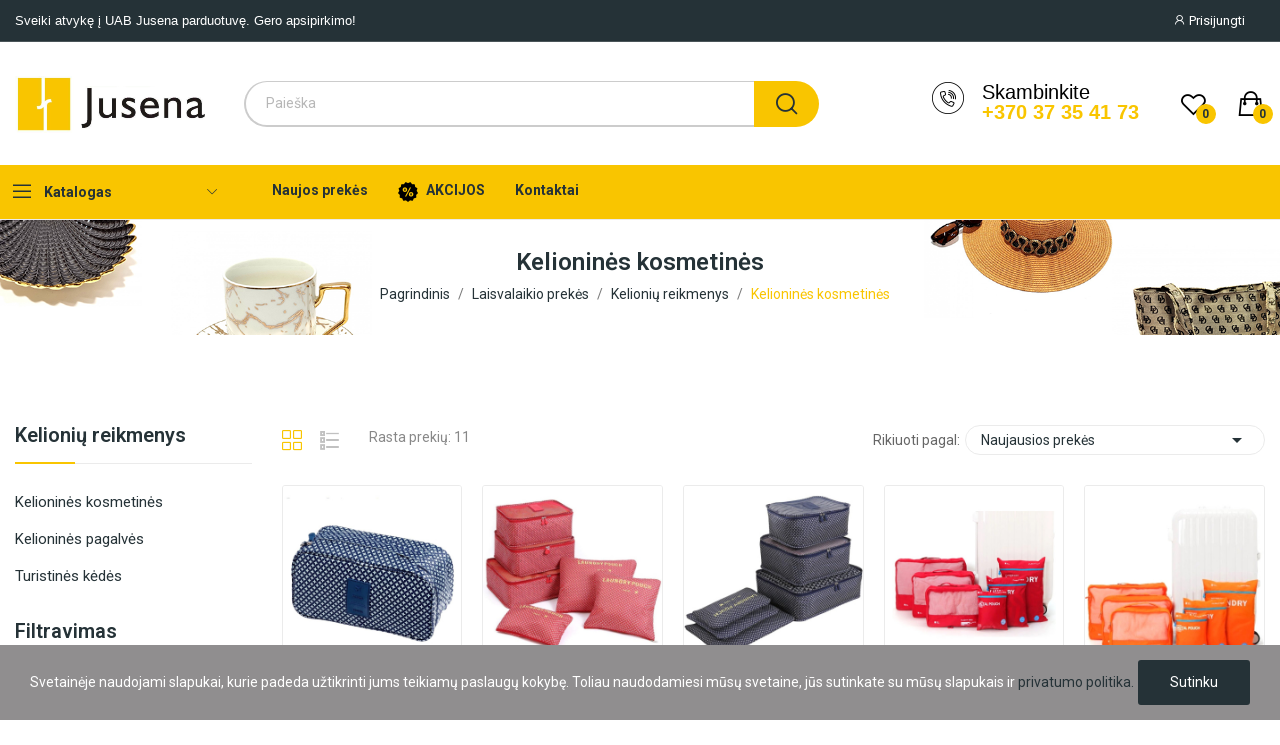

--- FILE ---
content_type: text/html; charset=utf-8
request_url: https://jusena.lt/105-kelionines-kosmetines
body_size: 19704
content:
<!doctype html>
<html lang="lt-LT">

  <head>
    
      
  <meta charset="utf-8">


  <meta http-equiv="x-ua-compatible" content="ie=edge">



  <title>Kelioninės kosmetinės – Jusena.lt</title>
  
    
  
  <meta name="description" content="Ieškote kelioninių kosmetinių? Esate ten, kur reikia! Pas mus rasite didelį itin kokybiškų prekių asortimentą. Turite klausimų? Mes pasiruošę Jums padėti!">
  <meta name="keywords" content="">
        <link rel="canonical" href="https://jusena.lt/105-kelionines-kosmetines">
    
      
  
  
    <script type="application/ld+json">
  {
    "@context": "https://schema.org",
    "@type": "Organization",
    "name" : "Jusena.lt",
    "url" : "https://jusena.lt/",
    "logo": {
      "@type": "ImageObject",
      "url":"https://jusena.lt/img/logo-1664529364.jpg"
    }
  }
</script>

<script type="application/ld+json">
  {
    "@context": "https://schema.org",
    "@type": "WebPage",
    "isPartOf": {
      "@type": "WebSite",
      "url":  "https://jusena.lt/",
      "name": "Jusena.lt"
    },
    "name": "Kelioninės kosmetinės",
    "url":  "https://jusena.lt/105-kelionines-kosmetines"
  }
</script>


  <script type="application/ld+json">
    {
      "@context": "https://schema.org",
      "@type": "BreadcrumbList",
      "itemListElement": [
                      {
              "@type": "ListItem",
              "position": 1,
              "name": "Pagrindinis",
              "item": "https://jusena.lt/"
              },                        {
              "@type": "ListItem",
              "position": 2,
              "name": "Laisvalaikio prekės",
              "item": "https://jusena.lt/16-laisvalaikio-prekes"
              },                        {
              "@type": "ListItem",
              "position": 3,
              "name": "Kelionių reikmenys",
              "item": "https://jusena.lt/101-kelioniu-reikmenys"
              },                        {
              "@type": "ListItem",
              "position": 4,
              "name": "Kelioninės kosmetinės",
              "item": "https://jusena.lt/105-kelionines-kosmetines"
              }            ]
          }
  </script>
  
  
  
  <script type="application/ld+json">
  {
    "@context": "https://schema.org",
    "@type": "ItemList",
    "itemListElement": [
                  {
            "@type": "ListItem",
            "position": 0,
            "name": "Kelioninis krepšys apatiniam trikotažui",
            "url": "https://jusena.lt/kelionines-kosmetines/31267-kelioninis-krepsys-apatiniam-trikotazui-4771901962617.html"
            },                    {
            "@type": "ListItem",
            "position": 1,
            "name": "Lagamino organaizeriai raudoni (6vnt)",
            "url": "https://jusena.lt/kelionines-kosmetines/31266-lagamino-organaizeriai-raudoni-6vnt-4771901962662.html"
            },                    {
            "@type": "ListItem",
            "position": 2,
            "name": "Lagamino organaizeriai mėlyni (6vnt)",
            "url": "https://jusena.lt/kelionines-kosmetines/31265-lagamino-organaizeriai-melyni-6vnt-4771901962679.html"
            },                    {
            "@type": "ListItem",
            "position": 3,
            "name": "Lagamino organaizeriai bordo (6vnt)",
            "url": "https://jusena.lt/kelionines-kosmetines/31264-lagamino-organaizeriai-bordo-6vnt.html"
            },                    {
            "@type": "ListItem",
            "position": 4,
            "name": "Lagamino organaizeriai oranžinis (6vnt)",
            "url": "https://jusena.lt/kelionines-kosmetines/31263-lagamino-organaizeriai-oranzinis-6vnt-4771901962907.html"
            },                    {
            "@type": "ListItem",
            "position": 5,
            "name": "Lagamino organaizeriai šv. mėlynas (6vnt)",
            "url": "https://jusena.lt/kelionines-kosmetines/31262-lagamino-organaizeriai-sv-melynas-6vnt-4771901962891.html"
            },                    {
            "@type": "ListItem",
            "position": 6,
            "name": "Lagamino organaizeriai t. mėlynas (6vnt)",
            "url": "https://jusena.lt/kelionines-kosmetines/31261-lagamino-organaizeriai-t-melynas-6vnt-4771901962884.html"
            },                    {
            "@type": "ListItem",
            "position": 7,
            "name": "Termo krepšys (28x25x8 cm)",
            "url": "https://jusena.lt/laisvalaikio-prekes/26286-termo-krepsys-28x25x8-cm.html"
            },                    {
            "@type": "ListItem",
            "position": 8,
            "name": "Kosmetinė kelioninė (D16 H23)",
            "url": "https://jusena.lt/kelioniu-reikmenys/26284-kosmetine-kelionine-23x16-cm-4771901950362.html"
            },                    {
            "@type": "ListItem",
            "position": 9,
            "name": "Kosmetinė kelioninė (D16 H23cm)",
            "url": "https://jusena.lt/kelioniu-reikmenys/26283-kosmetine-kelionine-23x16-cm-4771901950355.html"
            },                    {
            "@type": "ListItem",
            "position": 10,
            "name": "Kelioninis dėklas dokumentams (25x14cm)",
            "url": "https://jusena.lt/kelionines-kosmetines/17018-deklas-25x14cm-4771901962624.html"
            }          ]
        }
</script>

  
  
    
  

  
    <meta property="og:title" content="Kelioninės kosmetinės" />
    <meta property="og:description" content="Ieškote kelioninių kosmetinių? Esate ten, kur reikia! Pas mus rasite didelį itin kokybiškų prekių asortimentą. Turite klausimų? Mes pasiruošę Jums padėti!" />
    <meta property="og:url" content="https://jusena.lt/105-kelionines-kosmetines" />
    <meta property="og:site_name" content="Jusena.lt" />
    <meta property="og:type" content="website" />    



  <meta name="viewport" content="width=device-width, initial-scale=1">



  <link rel="icon" type="image/vnd.microsoft.icon" href="https://jusena.lt/img/favicon.ico?1664537624">
  <link rel="shortcut icon" type="image/x-icon" href="https://jusena.lt/img/favicon.ico?1664537624">

 <script src="https://ajax.googleapis.com/ajax/libs/jquery/3.2.1/jquery.min.js"></script>

    <link rel="stylesheet" href="https://jusena.lt/themes/theme_ecolife/assets/css/theme.css" type="text/css" media="all">
  <link rel="stylesheet" href="https://jusena.lt/modules/blockreassurance/views/dist/front.css" type="text/css" media="all">
  <link rel="stylesheet" href="https://jusena.lt/modules/posquickmenu/views/dist/quickmenu.css" type="text/css" media="all">
  <link rel="stylesheet" href="/modules/creativeelements/views/lib/font-awesome/css/font-awesome.min.css?v=4.7.0" type="text/css" media="all">
  <link rel="stylesheet" href="/modules/creativeelements/views/css/animations.min.css?v=1.4.10.4.in-stock" type="text/css" media="all">
  <link rel="stylesheet" href="/modules/creativeelements/views/css/frontend.min.css?v=1.4.10.4.in-stock" type="text/css" media="all">
  <link rel="stylesheet" href="https://jusena.lt/modules/paypal/views/css/paypal_fo.css" type="text/css" media="all">
  <link rel="stylesheet" href="https://fonts.googleapis.com/css2?family=Roboto:ital,wght@0,100;0,300;0,400;0,500;0,700;0,900;1,100;1,300;1,400;1,500;1,700;1,900&amp;display=swap" type="text/css" media="all">
  <link rel="stylesheet" href="https://jusena.lt/themes/theme_ecolife/modules/ps_facetedsearch/views/dist/front.css" type="text/css" media="all">
  <link rel="stylesheet" href="https://jusena.lt/modules/poselements//views/css/front.css" type="text/css" media="all">
  <link rel="stylesheet" href="https://jusena.lt/modules/makecommerce/views/css/makecommerce.css" type="text/css" media="all">
  <link rel="stylesheet" href="https://jusena.lt/modules/posmegamenu/views/css/posmegamenu_s_1.css" type="text/css" media="all">
  <link rel="stylesheet" href="https://jusena.lt/modules/posvegamenu/views/css/posvegamenu_s_1.css" type="text/css" media="all">
  <link rel="stylesheet" href="https://jusena.lt/modules/posthemeoptions/views/css/posthemeoptions_s_1.css" type="text/css" media="all">
  <link rel="stylesheet" href="https://jusena.lt/modules/possizechart/assets/css/possizechart.css" type="text/css" media="all">
  <link rel="stylesheet" href="https://jusena.lt/js/jquery/ui/themes/base/minified/jquery-ui.min.css" type="text/css" media="all">
  <link rel="stylesheet" href="https://jusena.lt/js/jquery/ui/themes/base/minified/jquery.ui.theme.min.css" type="text/css" media="all">
  <link rel="stylesheet" href="https://jusena.lt/modules/posproductcomments/views/css/posproductcomments.css" type="text/css" media="all">
  <link rel="stylesheet" href="https://jusena.lt/themes/theme_ecolife/assets/css/custom.css" type="text/css" media="all">




  

  <script type="text/javascript">
        var CLOSE = "Close Categories";
        var MORE = "More Categories";
        var baseDir = "\/";
        var ceFrontendConfig = {"isEditMode":"","stretchedSectionContainer":false,"is_rtl":false};
        var dpd_carrier_ids = [];
        var id_lang = 2;
        var isLogged = false;
        var isLoggedWishlist = false;
        var lapinas_img = "https:\/\/jusena.lt\/modules\/dpdbaltics\/views\/img\/lapinas.png";
        var lapinas_text = "Sustainable";
        var loggin_required = "Reikia b\u016bti prisijungus norint naudotis pageidavim\u0173 s\u0105ra\u0161u";
        var loggin_text = "Prisijungti";
        var loggin_url = "https:\/\/jusena.lt\/mano-paskyra";
        var more_results = "Daugiau preki\u0173";
        var pday_text = "day";
        var pdays_text = "days";
        var phour_text = "hour";
        var phours_text = "hours";
        var pmin_text = "min";
        var pmins_text = "mins";
        var pos_cart_count = 0;
        var pos_subscription = "https:\/\/jusena.lt\/module\/poselements\/subscription";
        var possearch_number = 10;
        var prestashop = {"cart":{"products":[],"totals":{"total":{"type":"total","label":"Viso","amount":0,"value":"0,00\u00a0\u20ac"},"total_including_tax":{"type":"total","label":"Viso (su PVM)","amount":0,"value":"0,00\u00a0\u20ac"},"total_excluding_tax":{"type":"total","label":"Viso (be PVM)","amount":0,"value":"0,00\u00a0\u20ac"}},"subtotals":{"products":{"type":"products","label":"Tarpin\u0117 suma","amount":0,"value":"0,00\u00a0\u20ac"},"discounts":null,"shipping":{"type":"shipping","label":"Pristatymas","amount":0,"value":""},"tax":null},"products_count":0,"summary_string":"Prek\u0117s (0)","vouchers":{"allowed":0,"added":[]},"discounts":[],"minimalPurchase":10,"minimalPurchaseRequired":"Norint patvirtinti u\u017esakym\u0105 reikia, kad preki\u0173 krep\u0161elio suma b\u016bt\u0173 bent 10,00\u00a0\u20ac (be PVM). \u0160iuo metu preki\u0173 krep\u0161elio suma yra 0,00\u00a0\u20ac (be PVM)."},"currency":{"id":1,"name":"Euras","iso_code":"EUR","iso_code_num":"978","sign":"\u20ac"},"customer":{"lastname":null,"firstname":null,"email":null,"birthday":null,"newsletter":null,"newsletter_date_add":null,"optin":null,"website":null,"company":null,"siret":null,"ape":null,"is_logged":false,"gender":{"type":null,"name":null},"addresses":[]},"language":{"name":"lietuvi\u0173 kalba (Lithuanian)","iso_code":"lt","locale":"lt-LT","language_code":"lt-lt","is_rtl":"0","date_format_lite":"Y-m-d","date_format_full":"Y-m-d H:i:s","id":2},"page":{"title":"","canonical":"https:\/\/jusena.lt\/105-kelionines-kosmetines","meta":{"title":"Kelionin\u0117s kosmetin\u0117s","description":"Ie\u0161kote kelionini\u0173 kosmetini\u0173? Esate ten, kur reikia! Pas mus rasite didel\u012f itin kokybi\u0161k\u0173 preki\u0173 asortiment\u0105. Turite klausim\u0173? Mes pasiruo\u0161\u0119 Jums pad\u0117ti!","keywords":"","robots":"index"},"page_name":"category","body_classes":{"lang-lt":true,"lang-rtl":false,"country-LT":true,"currency-EUR":true,"layout-left-column":true,"page-category":true,"tax-display-disabled":true,"category-id-105":true,"category-Kelionin\u0117s kosmetin\u0117s":true,"category-id-parent-101":true,"category-depth-level-4":true},"admin_notifications":[]},"shop":{"name":"Jusena.lt","logo":"https:\/\/jusena.lt\/img\/logo-1664529364.jpg","stores_icon":"https:\/\/jusena.lt\/img\/logo_stores.png","favicon":"https:\/\/jusena.lt\/img\/favicon.ico"},"urls":{"base_url":"https:\/\/jusena.lt\/","current_url":"https:\/\/jusena.lt\/105-kelionines-kosmetines","shop_domain_url":"https:\/\/jusena.lt","img_ps_url":"https:\/\/jusena.lt\/img\/","img_cat_url":"https:\/\/jusena.lt\/img\/c\/","img_lang_url":"https:\/\/jusena.lt\/img\/l\/","img_prod_url":"https:\/\/jusena.lt\/img\/p\/","img_manu_url":"https:\/\/jusena.lt\/img\/m\/","img_sup_url":"https:\/\/jusena.lt\/img\/su\/","img_ship_url":"https:\/\/jusena.lt\/img\/s\/","img_store_url":"https:\/\/jusena.lt\/img\/st\/","img_col_url":"https:\/\/jusena.lt\/img\/co\/","img_url":"https:\/\/jusena.lt\/themes\/theme_ecolife\/assets\/img\/","css_url":"https:\/\/jusena.lt\/themes\/theme_ecolife\/assets\/css\/","js_url":"https:\/\/jusena.lt\/themes\/theme_ecolife\/assets\/js\/","pic_url":"https:\/\/jusena.lt\/upload\/","pages":{"address":"https:\/\/jusena.lt\/adresas","addresses":"https:\/\/jusena.lt\/adresai","authentication":"https:\/\/jusena.lt\/prisijungimas","cart":"https:\/\/jusena.lt\/krepselis","category":"https:\/\/jusena.lt\/index.php?controller=category","cms":"https:\/\/jusena.lt\/index.php?controller=cms","contact":"https:\/\/jusena.lt\/susisiekite-su-mumis","discount":"https:\/\/jusena.lt\/nuolaida","guest_tracking":"https:\/\/jusena.lt\/svecio-paskyra","history":"https:\/\/jusena.lt\/uzsakymo-istorija","identity":"https:\/\/jusena.lt\/asmenine-informacija","index":"https:\/\/jusena.lt\/","my_account":"https:\/\/jusena.lt\/mano-paskyra","order_confirmation":"https:\/\/jusena.lt\/uzsakymo-patvirtinimas","order_detail":"https:\/\/jusena.lt\/index.php?controller=order-detail","order_follow":"https:\/\/jusena.lt\/uzsakymo-sekimas","order":"https:\/\/jusena.lt\/uzsakymas","order_return":"https:\/\/jusena.lt\/index.php?controller=order-return","order_slip":"https:\/\/jusena.lt\/kredito-kvitas","pagenotfound":"https:\/\/jusena.lt\/Puslapis-nerastas","password":"https:\/\/jusena.lt\/slaptazodzio-atkurimas","pdf_invoice":"https:\/\/jusena.lt\/index.php?controller=pdf-invoice","pdf_order_return":"https:\/\/jusena.lt\/index.php?controller=pdf-order-return","pdf_order_slip":"https:\/\/jusena.lt\/index.php?controller=pdf-order-slip","prices_drop":"https:\/\/jusena.lt\/sumazinta-kaina","product":"https:\/\/jusena.lt\/index.php?controller=product","search":"https:\/\/jusena.lt\/paieska","sitemap":"https:\/\/jusena.lt\/svetain\u0117s \u017eem\u0117lapis","stores":"https:\/\/jusena.lt\/parduotuves","supplier":"https:\/\/jusena.lt\/tiekejai","register":"https:\/\/jusena.lt\/prisijungimas?create_account=1","order_login":"https:\/\/jusena.lt\/uzsakymas?login=1"},"alternative_langs":[],"theme_assets":"\/themes\/theme_ecolife\/assets\/","actions":{"logout":"https:\/\/jusena.lt\/?mylogout="},"no_picture_image":{"bySize":{"small_default":{"url":"https:\/\/jusena.lt\/img\/p\/lt-default-small_default.jpg","width":98,"height":98},"cart_default":{"url":"https:\/\/jusena.lt\/img\/p\/lt-default-cart_default.jpg","width":125,"height":125},"home_default":{"url":"https:\/\/jusena.lt\/img\/p\/lt-default-home_default.jpg","width":400,"height":400},"medium_default":{"url":"https:\/\/jusena.lt\/img\/p\/lt-default-medium_default.jpg","width":600,"height":600},"large_default":{"url":"https:\/\/jusena.lt\/img\/p\/lt-default-large_default.jpg","width":800,"height":800}},"small":{"url":"https:\/\/jusena.lt\/img\/p\/lt-default-small_default.jpg","width":98,"height":98},"medium":{"url":"https:\/\/jusena.lt\/img\/p\/lt-default-home_default.jpg","width":400,"height":400},"large":{"url":"https:\/\/jusena.lt\/img\/p\/lt-default-large_default.jpg","width":800,"height":800},"legend":""}},"configuration":{"display_taxes_label":false,"display_prices_tax_incl":false,"is_catalog":false,"show_prices":true,"opt_in":{"partner":false},"quantity_discount":{"type":"discount","label":"Vieneto nuolaida"},"voucher_enabled":0,"return_enabled":0},"field_required":[],"breadcrumb":{"links":[{"title":"Pagrindinis","url":"https:\/\/jusena.lt\/"},{"title":"Laisvalaikio prek\u0117s","url":"https:\/\/jusena.lt\/16-laisvalaikio-prekes"},{"title":"Kelioni\u0173 reikmenys","url":"https:\/\/jusena.lt\/101-kelioniu-reikmenys"},{"title":"Kelionin\u0117s kosmetin\u0117s","url":"https:\/\/jusena.lt\/105-kelionines-kosmetines"}],"count":4},"link":{"protocol_link":"https:\/\/","protocol_content":"https:\/\/"},"time":1768933111,"static_token":"806fdd372a24c2a9328944238bc01c7f","token":"a9463dbb6d237a7284544591e40d0c96","debug":false};
        var prestashopFacebookAjaxController = "https:\/\/jusena.lt\/module\/ps_facebook\/Ajax";
        var psec_text = "sec";
        var psecs_text = "secs";
        var psr_icon_color = "#253237";
        var qm_icon_color = "#253237";
        var static_token = "806fdd372a24c2a9328944238bc01c7f";
        var wishlistProductsIdsobject = [];
      </script>


<!-- Google tag (gtag.js) -->
<script async src="https://www.googletagmanager.com/gtag/js?id=G-4R7VEL9R9C"></script>
<script>
  window.dataLayer = window.dataLayer || [];
  function gtag(){dataLayer.push(arguments);}
  gtag('js', new Date());

  gtag('config', 'G-4R7VEL9R9C');
</script>



  <style type="text/css">
#poscookielaw {
	background-color: #908E8F;     color: #ffffff; }
#poscookielaw p {
    color: #ffffff; }
</style>
<style>
            .quickmenu-mobile-wrapper .quickmenu-item .block-title{
            color: #000000;
        }
    </style>


    
  </head>

  <body id="category" class="layout_wide sidebar_narrow   lang-lt country-lt currency-eur layout-left-column page-category tax-display-disabled category-id-105 category-kelionines-kosmetines category-id-parent-101 category-depth-level-4 elementor-page elementor-page-105040201 has-quickmenu  ">
     
      <div class="quickmenu-mobile">
    <div class="quickmenu-mobile-wrapper">
                                    <div class="quickmenu-item quickmenu-link"   onclick="window.open('https://jusena.lt/','_self')">
                    <div class="block-icon">
                                                                                    <img class="svg pack1 invisible" src="/modules/posquickmenu/views/img/reassurance/pack1/House.svg">
                                                                        </div>
                    <div class="block-title">Į pradžią</div>                </div>
                        
                                    <div class="quickmenu-item quickmenu-cart"  onclick="window.open('https://jusena.lt/krepselis?action=show','_self')">
                    <div class="block-icon">
                                                                                    <img class="svg pack1 invisible" src="/modules/posquickmenu/views/img/reassurance/pack1/FullShoppingCart.svg">
                                                                            <span class="qm-count" id="qmcart-count"></span>
                    </div>
                    <div class="block-title">Krepšelis</div>
                </div>
                        
                                    <div class="quickmenu-item quickmenu-custom">
                    <div class="block-icon">
                                                                                    <img class="svg pack1 invisible" src="/modules/posquickmenu/views/img/reassurance/pack1/Phone2.svg">
                                                                        </div>
                                        <div class="block-title">Susisiekite</div>
                                        <div class="quickmenu-item_content">
                                                    <p><strong>Skambinkite</strong></p>
<p><a href="tel:8373541730">8 37 3541730</a><br /><a href="tel:868655774">8 686 55774</a></p>
<p><strong>Rašykite</strong></p>
<p><a href="mailto:info@jusena.lt">info@jusena.lt</a></p>
                                            </div>
                </div>
                        
            </div>
</div>

    

    <main>
      
              

      <header id="header" class="use-sticky">
        
              <link rel="stylesheet" type="text/css" href="https://fonts.googleapis.com/css?family=Roboto:100,100italic,200,200italic,300,300italic,400,400italic,500,500italic,600,600italic,700,700italic,800,800italic,900,900italic|Roboto+Slab:100,100italic,200,200italic,300,300italic,400,400italic,500,500italic,600,600italic,700,700italic,800,800italic,900,900italic"><link rel="stylesheet" href="/modules/creativeelements/views/css/ce/global-1.css?1664622132"><link rel="stylesheet" href="/modules/creativeelements/views/css/ce/4010000.css?1665652835">        
        <div class="elementor elementor-4010000">
            <div class="elementor-inner">
                <div class="elementor-section-wrap">
                            <section data-id="smqnfkb" class="elementor-element elementor-element-smqnfkb elementor-section-stretched elementor-section-boxed elementor-section-height-default elementor-section-height-default elementor-section-content-middle elementor-hidden-tablet elementor-hidden-phone elementor-section elementor-top-section" data-element_type="section">
        
                    <div class="elementor-container elementor-column-gap-default">
                <div class="elementor-row">
                <div data-id="dpyfqhg" class="elementor-element elementor-element-dpyfqhg elementor-column elementor-col-33 elementor-top-column" data-element_type="column">
            <div class="elementor-column-wrap elementor-element-populated">
                            <div class="elementor-widget-wrap">
                <div data-id="xajuthy" class="elementor-element elementor-element-xajuthy elementor-widget elementor-widget-text-editor" data-element_type="text-editor.default">
                <div class="elementor-widget-container">
                    <div class="elementor-text-editor elementor-clearfix"><p>Sveiki atvykę į UAB Jusena parduotuvę. Gero apsipirkimo!</p></div>
                </div>
                </div>
                        </div>
            </div>
        </div>
                <div data-id="rsojeht" class="elementor-element elementor-element-rsojeht elementor-column elementor-col-66 elementor-top-column" data-element_type="column">
            <div class="elementor-column-wrap elementor-element-populated">
                            <div class="elementor-widget-wrap">
                <div data-id="ailuyzk" class="elementor-element elementor-element-ailuyzk button-layout-icon_text pewidth-inline pos-dropdown-right elementor-widget elementor-widget-posAccount" data-settings="{&quot;search_width&quot;:&quot;inline&quot;}" data-element_type="posAccount.default">
                <div class="elementor-widget-container">
            		<div class="pos-account pos-header-element ">
			<a href="https://jusena.lt/mano-paskyra" class="account-login" >
				<i class="icon-rt-user"></i>
									<span>Prisijungti</span>
							</a>
					</div>
		        </div>
                </div>
                <div data-id="atfzitc" class="elementor-element elementor-element-atfzitc currency-layout-symbol_name pos-dropdown-left pewidth-inline elementor-widget elementor-widget-pos_currency" data-settings="{&quot;search_width&quot;:&quot;inline&quot;}" data-element_type="pos_currency.default">
                <div class="elementor-widget-container">
                    </div>
                </div>
                <div data-id="njjzkfl" class="elementor-element elementor-element-njjzkfl language-layout-flag_name pos-dropdown-right pewidth-inline elementor-widget elementor-widget-pos_language" data-settings="{&quot;search_width&quot;:&quot;inline&quot;}" data-element_type="pos_language.default">
                <div class="elementor-widget-container">
                    </div>
                </div>
                        </div>
            </div>
        </div>
                        </div>
            </div>
        </section>
                <section data-id="cldqzgw" class="elementor-element elementor-element-cldqzgw elementor-section-stretched elementor-section-boxed elementor-section-height-default elementor-section-height-default elementor-section-content-middle elementor-hidden-tablet elementor-hidden-phone elementor-section elementor-top-section" data-element_type="section">
        
                    <div class="elementor-container elementor-column-gap-default">
                <div class="elementor-row">
                <div data-id="lmboptn" class="elementor-element elementor-element-lmboptn elementor-column elementor-col-33 elementor-top-column" data-element_type="column">
            <div class="elementor-column-wrap elementor-element-populated">
                            <div class="elementor-widget-wrap">
                <div data-id="sqjvuox" class="elementor-element elementor-element-sqjvuox elementor-widget elementor-widget-posLogo" data-element_type="posLogo.default">
                <div class="elementor-widget-container">
            			<div id="_desktop_logo">
				<a href="https://jusena.lt/" class="site-logo">
					<img src="/img/logo-1664529364.jpg" alt="Jusena.lt" />
				</a>
			</div>
			        </div>
                </div>
                        </div>
            </div>
        </div>
                <div data-id="fkfrvjj" class="elementor-element elementor-element-fkfrvjj elementor-column elementor-col-33 elementor-top-column" data-element_type="column">
            <div class="elementor-column-wrap elementor-element-populated">
                            <div class="elementor-widget-wrap">
                <div data-id="tjxhcub" class="elementor-element elementor-element-tjxhcub classic elementor-search--button-type-icon pewidth-fullwidth elementor-widget elementor-widget-posSearch" data-settings="{&quot;search_width&quot;:&quot;fullwidth&quot;,&quot;search_type&quot;:&quot;classic&quot;}" data-element_type="posSearch.default">
                <div class="elementor-widget-container">
            <div class="pos-search-wrapper">
	<form class="pos-search   search-classic" role="search" action="//jusena.lt/paieska" data-search-controller-url="//jusena.lt/paieska" method="get">
						<div class="pos-search__container">
					<div class="search-input-container">
												<input type="hidden" name="order" value="product.date_add.desc">
						<input class="pos-search__input" type="search" name="s" autocomplete="off" placeholder="Paieška" />
												<span class="search-clear unvisible"></span> 
					</div>
										<button class="pos-search__submit" type="submit">
													<i class="icon-rt-loupe" aria-hidden="true"></i>
											</button>
																			</div>
				<div class="pos-search__result unvisible"></div>
        	</form>
</div>
        </div>
                </div>
                        </div>
            </div>
        </div>
                <div data-id="ligyjdn" class="elementor-element elementor-element-ligyjdn elementor-column elementor-col-33 elementor-top-column" data-element_type="column">
            <div class="elementor-column-wrap elementor-element-populated">
                            <div class="elementor-widget-wrap">
                <div data-id="bazpbpz" class="elementor-element elementor-element-bazpbpz contact-position-left pewidth-inline contact-display-2-row contact-vertical-align-top elementor-widget elementor-widget-pos_contact" data-settings="{&quot;search_width&quot;:&quot;inline&quot;}" data-element_type="pos_contact.default">
                <div class="elementor-widget-container">
            <div class="box-contact"><figure class="contact-img"><img src="/img/cms/contact-us-20-32.png" loading="lazy" alt="" class="elementor-animation-buzz"></figure><div class="contact-content"><p class="title-contact">Skambinkite</p><a class="number-contact" href="tel:+370 37 35 41 73">+370 37 35 41 73</a></div></div>        </div>
                </div>
                <div data-id="wxfttmi" class="elementor-element elementor-element-wxfttmi button-layout-icon pewidth-inline elementor-hidden-desktop elementor-hidden-tablet elementor-hidden-phone elementor-widget elementor-widget-posCompare" data-settings="{&quot;search_width&quot;:&quot;inline&quot;}" data-element_type="posCompare.default">
                <div class="elementor-widget-container">
                    </div>
                </div>
                <div data-id="cwtkhpw" class="elementor-element elementor-element-cwtkhpw button-layout-icon pewidth-inline elementor-widget elementor-widget-posWishlist" data-settings="{&quot;search_width&quot;:&quot;inline&quot;}" data-element_type="posWishlist.default">
                <div class="elementor-widget-container">
            <div class="wishlist-top"> 
<a class="" href="https://jusena.lt/mano-pageidavimai">
		<i class="wishlist-top-icon icon-rt-heart2"></i> 
		<span class="wishlist-top-text">Pageidavimų sąrašas</span>
	<span class="wishlist-top-count">0</span>
</a>
</div>        </div>
                </div>
                <div data-id="acvdwob" class="elementor-element elementor-element-acvdwob button-layout-icon pewidth-inline elementor-widget elementor-widget-posCart" data-settings="{&quot;search_width&quot;:&quot;inline&quot;}" data-element_type="posCart.default">
                <div class="elementor-widget-container">
            <div id="_desktop_cart_block">
  <div class="blockcart cart-preview cart-sidebar" data-refresh-url="//jusena.lt/module/posshoppingcart/ajax" data-cartitems="0">
     <a rel="nofollow" href="//jusena.lt/krepselis?action=show">
                <i class="icon-rt-bag2"></i>
                <span class="cart-products-total">0,00 €</span>
        <span class="cart-products-count">0</span>
    </a>
            <div class="popup_cart popup-sidebar">
    <div class="title-cart flex-layout space-between">
      <span>Krepšelis</span>
      <a href="javascript:void(0)" class="close-cart"><i class="icon-rt-close-outline"></i></a>
    </div>
    <div class="content-sidebar">
              <div class="empty-cart">
          <i class="icon-rt-handbag"></i>
          Jūsų krepšelis tuščias
        </div>
          </div>
      </div>
        </div>
</div>
        </div>
                </div>
                        </div>
            </div>
        </div>
                        </div>
            </div>
        </section>
                <section data-id="lsgluxh" class="elementor-element elementor-element-lsgluxh elementor-section-boxed elementor-section-height-default elementor-section-height-default elementor-section-content-middle elementor-hidden-tablet elementor-hidden-phone elementor-section elementor-top-section" data-element_type="section">
        
                    <div class="elementor-container elementor-column-gap-default">
                <div class="elementor-row">
                <div data-id="tayidru" class="elementor-element elementor-element-tayidru elementor-column elementor-col-33 elementor-top-column" data-element_type="column">
            <div class="elementor-column-wrap elementor-element-populated">
                            <div class="elementor-widget-wrap">
                <div data-id="jinkjry" class="elementor-element elementor-element-jinkjry pewidth-fullwidth elementor-widget elementor-widget-pos_menu" data-settings="{&quot;search_width&quot;:&quot;fullwidth&quot;}" data-element_type="pos_menu.default">
                <div class="elementor-widget-container">
            <div id="_desktop_vegamenu" class="main-menu">  
<div class="pos-menu-vertical behaviour-1" data-more-less="12">
	<h3 class="title_vertical hidden-md-down"><i class="icon-rt-bars-solid"></i>Katalogas </h3>
	<ul class="menu-content"> 
			 			
				<li class=" menu-item menu-item3   ">
					
					<a  style="" href="https://jusena.lt/11-apranga-avalyne-aksesuarai" >
						
												<span>Apranga, avalynė, aksesuarai</span>
																		 <i class="hidden-md-down icon_sub icon-rt-arrow-right"></i> 
					</a>
					 
																						<span class="icon-drop-mobile"><i class="material-icons add">add</i><i class="material-icons remove">remove </i></span><ul class="menu-dropdown cat-drop-menu menu_noanimation"><li><a href="https://jusena.lt/21-aksesuarai" class=""><span>Aksesuarai</span></a><span class="icon-drop-mobile"><i class="material-icons add">add</i><i class="material-icons remove">remove </i></span><ul class="menu-dropdown cat-drop-menu "><li><a href="https://jusena.lt/27-apyrankeslaikrodziai-moterims" class=""><span>Apyrankės/laikrodžiai moterims</span></a></li><li><a href="https://jusena.lt/28-pakabukai-ant-kaklo" class=""><span>Pakabukai ant kaklo</span></a></li><li><a href="https://jusena.lt/29-plauku-segtukai" class=""><span>Plaukų segtukai</span></a></li></ul></li><li><a href="https://jusena.lt/22-kepures" class=""><span>Kepurės</span></a><span class="icon-drop-mobile"><i class="material-icons add">add</i><i class="material-icons remove">remove </i></span><ul class="menu-dropdown cat-drop-menu "><li><a href="https://jusena.lt/30-vasarines-kepures" class=""><span>Vasarinės kepurės</span></a></li><li><a href="https://jusena.lt/31-ziemines-kepures" class=""><span>Žieminės kepurės</span></a></li></ul></li><li><a href="https://jusena.lt/24-salikai" class=""><span>Šalikai</span></a><span class="icon-drop-mobile"><i class="material-icons add">add</i><i class="material-icons remove">remove </i></span><ul class="menu-dropdown cat-drop-menu "><li><a href="https://jusena.lt/34-salikai-pavasariuirudeniui" class=""><span>Šalikai pavasariui/rudeniui</span></a></li><li><a href="https://jusena.lt/35-salikai-ziemai" class=""><span>Šalikai žiemai</span></a></li><li><a href="https://jusena.lt/209-salikai-vasarai" class=""><span>Šalikai vasarai</span></a></li></ul></li><li><a href="https://jusena.lt/25-slepetes" class=""><span>Šlepetės</span></a><span class="icon-drop-mobile"><i class="material-icons add">add</i><i class="material-icons remove">remove </i></span><ul class="menu-dropdown cat-drop-menu "><li><a href="https://jusena.lt/36-moteriskos-slepetes" class=""><span>Moteriškos šlepetės</span></a></li><li><a href="https://jusena.lt/37-vyriskos-slepetes" class=""><span>Vyriškos šlepetės</span></a></li><li><a href="https://jusena.lt/26-ziemines-slepetes" class=""><span>Žieminės šlepetės</span></a></li><li><a href="https://jusena.lt/206-vaikiskos-slepetes" class=""><span>Vaikiškos šlepetės</span></a></li></ul></li><li><a href="https://jusena.lt/204-pirstines" class=""><span>Pirštinės</span></a></li><li><a href="https://jusena.lt/210-kiti" class=""><span>Kiti</span></a></li><li><a href="https://jusena.lt/222-striukes-ir-paltai" class=""><span>Striukės ir paltai</span></a></li></ul>
									</li>
			 			
				<li class=" menu-item menu-item4   ">
					
					<a  style="" href="https://jusena.lt/12-dovanu-pakavimo-priemones" >
						
												<span>Dovanų pakavimo priemonės</span>
																		 <i class="hidden-md-down icon_sub icon-rt-arrow-right"></i> 
					</a>
					 
																						<span class="icon-drop-mobile"><i class="material-icons add">add</i><i class="material-icons remove">remove </i></span><ul class="menu-dropdown cat-drop-menu menu_noanimation"><li><a href="https://jusena.lt/40-dezutes" class=""><span>Dėžutės</span></a><span class="icon-drop-mobile"><i class="material-icons add">add</i><i class="material-icons remove">remove </i></span><ul class="menu-dropdown cat-drop-menu "><li><a href="https://jusena.lt/43-bambukines-dezutes" class=""><span>Bambukinės dėžutės</span></a></li><li><a href="https://jusena.lt/44-buteliu-dezutes" class=""><span>Butelių dėžutės</span></a></li><li><a href="https://jusena.lt/45-dezutes-arbatai" class=""><span>Dėžutės arbatai</span></a></li><li><a href="https://jusena.lt/46-dezutes-gelems" class=""><span>Dėžutės gėlėms</span></a></li><li><a href="https://jusena.lt/47-dovanu-dezutes" class=""><span>Dovanų dėžutės</span></a></li><li><a href="https://jusena.lt/48-metalines-dezutes" class=""><span>Metalinės dėžutės</span></a></li><li><a href="https://jusena.lt/49-papuosalu-dezutes" class=""><span>Papuošalų dėžutės</span></a><span class="icon-drop-mobile"><i class="material-icons add">add</i><i class="material-icons remove">remove </i></span><ul class="menu-dropdown cat-drop-menu "><li><a href="https://jusena.lt/52-medines-papuosalu-dezutes" class=""><span>Medinės papuošalų dėžutės</span></a></li><li><a href="https://jusena.lt/53-papuosalu-dezutes-mergaitems" class=""><span>Papuošalų dėžutės mergaitėms</span></a></li></ul></li><li><a href="https://jusena.lt/51-serveteliu-dezutes" class=""><span>Servetėlių dėžutės</span></a></li><li><a href="https://jusena.lt/224-medines-dezutes" class=""><span>Medinės dėžutės</span></a></li></ul></li><li><a href="https://jusena.lt/41-dovanu-maiseliai" class=""><span>Dovanų maišeliai</span></a><span class="icon-drop-mobile"><i class="material-icons add">add</i><i class="material-icons remove">remove </i></span><ul class="menu-dropdown cat-drop-menu "><li><a href="https://jusena.lt/54-dovanu-maiseliai-buteliui" class=""><span>Dovanų maišeliai buteliui</span></a></li><li><a href="https://jusena.lt/183-velykiniai-maiseliai" class=""><span>Velykiniai maišeliai</span></a></li><li><a href="https://jusena.lt/169-kalediniai-dovanu-maiseliai" class=""><span>Kalėdiniai dovanų maišeliai</span></a></li><li><a href="https://jusena.lt/55-dovanu-maiseliai-gelems" class=""><span>Dovanų maišeliai gėlėms</span></a></li><li><a href="https://jusena.lt/56-dovanu-maiseliai-vaikams" class=""><span>Dovanų maišeliai vaikams</span></a></li><li><a href="https://jusena.lt/57-organzos-maiseliai" class=""><span>Organzos maišeliai</span></a></li><li><a href="https://jusena.lt/58-popieriniai-dovanu-maiseliai" class=""><span>Popieriniai dovanų maišeliai</span></a></li></ul></li><li><a href="https://jusena.lt/42-pakavimo-priemones" class=""><span>Pakavimo priemonės</span></a></li></ul>
									</li>
			 			
				<li class=" menu-item menu-item5   ">
					
					<a  style="" href="https://jusena.lt/13-galanterijos-prekes" >
						
												<span>Galanterijos prekės</span>
																		 <i class="hidden-md-down icon_sub icon-rt-arrow-right"></i> 
					</a>
					 
																						<span class="icon-drop-mobile"><i class="material-icons add">add</i><i class="material-icons remove">remove </i></span><ul class="menu-dropdown cat-drop-menu menu_noanimation"><li><a href="https://jusena.lt/59-akiniu-deklai" class=""><span>Akinių dėklai</span></a></li><li><a href="https://jusena.lt/60-kosmetines" class=""><span>Kosmetinės</span></a></li><li><a href="https://jusena.lt/23-rankines" class=""><span>Rankinės</span></a><span class="icon-drop-mobile"><i class="material-icons add">add</i><i class="material-icons remove">remove </i></span><ul class="menu-dropdown cat-drop-menu "><li><a href="https://jusena.lt/32-moteriskos-rankines" class=""><span>Moteriškos rankinės</span></a></li><li><a href="https://jusena.lt/78-delnines" class=""><span>Delninės</span></a></li><li><a href="https://jusena.lt/211-vyriskos-rankines" class=""><span>Vyriškos rankinės</span></a></li><li><a href="https://jusena.lt/33-vasarines-rankines" class=""><span>Vasarinės rankinės</span></a></li></ul></li><li><a href="https://jusena.lt/61-kosmetiniai-veidrodziai" class=""><span>Kosmetiniai veidrodžiai</span></a></li><li><a href="https://jusena.lt/62-medziaginiai-maiseliai" class=""><span>Medžiaginiai maišeliai</span></a><span class="icon-drop-mobile"><i class="material-icons add">add</i><i class="material-icons remove">remove </i></span><ul class="menu-dropdown cat-drop-menu "><li><a href="https://jusena.lt/69-tekstiliniai-maiseliai" class=""><span>Tekstiliniai maišeliai</span></a></li><li><a href="https://jusena.lt/70-vaikiski-krepseliai" class=""><span>Vaikiški krepšeliai</span></a></li></ul></li><li><a href="https://jusena.lt/63-mokyklines-prekes" class=""><span>Mokyklinės prekės</span></a><span class="icon-drop-mobile"><i class="material-icons add">add</i><i class="material-icons remove">remove </i></span><ul class="menu-dropdown cat-drop-menu "><li><a href="https://jusena.lt/71-liniuotes" class=""><span>Liniuotės</span></a></li><li><a href="https://jusena.lt/73-padidinimo-stiklai" class=""><span>Padidinimo stiklai</span></a></li><li><a href="https://jusena.lt/74-piestukines" class=""><span>Pieštukinės</span></a></li><li><a href="https://jusena.lt/75-rasikliai" class=""><span>Rašikliai</span></a></li><li><a href="https://jusena.lt/76-skaiciuotuvai" class=""><span>Skaičiuotuvai</span></a></li><li><a href="https://jusena.lt/77-uzrasu-knygeles" class=""><span>Užrašų knygelės</span></a></li><li><a href="https://jusena.lt/217-penalai" class=""><span>Penalai</span></a></li></ul></li><li><a href="https://jusena.lt/64-pinigines" class=""><span>Piniginės</span></a><span class="icon-drop-mobile"><i class="material-icons add">add</i><i class="material-icons remove">remove </i></span><ul class="menu-dropdown cat-drop-menu "><li><a href="https://jusena.lt/79-moteriskos-pinigines" class=""><span>Moteriškos piniginės</span></a></li><li><a href="https://jusena.lt/80-vaikiskos-pinigines" class=""><span>Vaikiškos piniginės</span></a></li><li><a href="https://jusena.lt/81-vyriskos-pinigines" class=""><span>Vyriškos piniginės</span></a></li><li><a href="https://jusena.lt/200-raktines" class=""><span>Raktinės</span></a></li><li><a href="https://jusena.lt/208-korteliu-deklai" class=""><span>Kortelių dėklai</span></a></li></ul></li><li><a href="https://jusena.lt/65-skeciai" class=""><span>Skėčiai</span></a></li><li><a href="https://jusena.lt/212-kuprines" class=""><span>Kuprinės</span></a><span class="icon-drop-mobile"><i class="material-icons add">add</i><i class="material-icons remove">remove </i></span><ul class="menu-dropdown cat-drop-menu "><li><a href="https://jusena.lt/213-laisvalaikio-kuprines" class=""><span>Laisvalaikio kuprinės</span></a></li><li><a href="https://jusena.lt/214-vaikiskos-kuprines" class=""><span>Vaikiškos kuprinės</span></a></li><li><a href="https://jusena.lt/225-kompiuteriu-krepsiai" class=""><span>Kompiuterių krepšiai</span></a></li></ul></li><li><a href="https://jusena.lt/215-maiseliai-sportinei-aprangai" class=""><span>Maišeliai sportinei aprangai</span></a></li></ul>
									</li>
			 			
				<li class=" menu-item menu-item6   ">
					
					<a  style="" href="https://jusena.lt/14-indai" >
						
												<span>Indai</span>
																		 <i class="hidden-md-down icon_sub icon-rt-arrow-right"></i> 
					</a>
					 
																						<span class="icon-drop-mobile"><i class="material-icons add">add</i><i class="material-icons remove">remove </i></span><ul class="menu-dropdown cat-drop-menu menu_noanimation"><li><a href="https://jusena.lt/82-padeklai" class=""><span>Padėklai</span></a><span class="icon-drop-mobile"><i class="material-icons add">add</i><i class="material-icons remove">remove </i></span><ul class="menu-dropdown cat-drop-menu "><li><a href="https://jusena.lt/90-dekoratyviniai-padeklai" class=""><span>Dekoratyviniai padėklai</span></a></li><li><a href="https://jusena.lt/91-plastikiniai-padeklai" class=""><span>Plastikiniai padėklai</span></a></li><li><a href="https://jusena.lt/92-stikliniai-padeklai" class=""><span>Stikliniai padėklai</span></a></li><li><a href="https://jusena.lt/93-veidrodiniai-padeklai" class=""><span>Veidrodiniai padėklai</span></a></li></ul></li><li><a href="https://jusena.lt/158-gertuves" class=""><span>Gertuvės</span></a></li><li><a href="https://jusena.lt/83-padekliukai" class=""><span>Padėkliukai</span></a></li><li><a href="https://jusena.lt/84-pelenines" class=""><span>Peleninės</span></a></li><li><a href="https://jusena.lt/85-puodeliai" class=""><span>Puodeliai</span></a></li><li><a href="https://jusena.lt/86-puodeliu-rinkiniai" class=""><span>Puodelių rinkiniai</span></a></li><li><a href="https://jusena.lt/87-serviravimo-indai" class=""><span>Serviravimo indai</span></a></li><li><a href="https://jusena.lt/88-taures" class=""><span>Taurės</span></a><span class="icon-drop-mobile"><i class="material-icons add">add</i><i class="material-icons remove">remove </i></span><ul class="menu-dropdown cat-drop-menu "><li><a href="https://jusena.lt/94-grafinai" class=""><span>Grafinai</span></a></li><li><a href="https://jusena.lt/96-tauriu-rinkiniai" class=""><span>Taurių rinkiniai</span></a></li></ul></li><li><a href="https://jusena.lt/89-vaisines" class=""><span>Vaisinės</span></a></li></ul>
									</li>
			 			
				<li class=" menu-item menu-item7   ">
					
					<a  style="" href="https://jusena.lt/16-laisvalaikio-prekes" >
						
												<span>Laisvalaikio prekės</span>
																		 <i class="hidden-md-down icon_sub icon-rt-arrow-right"></i> 
					</a>
					 
																						<span class="icon-drop-mobile"><i class="material-icons add">add</i><i class="material-icons remove">remove </i></span><ul class="menu-dropdown cat-drop-menu menu_noanimation"><li><a href="https://jusena.lt/101-kelioniu-reikmenys" class=""><span>Kelionių reikmenys</span></a><span class="icon-drop-mobile"><i class="material-icons add">add</i><i class="material-icons remove">remove </i></span><ul class="menu-dropdown cat-drop-menu "><li><a href="https://jusena.lt/105-kelionines-kosmetines" class=""><span>Kelioninės kosmetinės</span></a></li><li><a href="https://jusena.lt/106-kelionines-pagalves" class=""><span>Kelioninės pagalvės</span></a></li><li><a href="https://jusena.lt/109-turistines-kedes" class=""><span>Turistinės kėdės</span></a></li></ul></li><li><a href="https://jusena.lt/104-zaidimai" class=""><span>Žaidimai</span></a></li><li><a href="https://jusena.lt/203-pasidaryk-pats" class=""><span>Pasidaryk pats</span></a></li></ul>
									</li>
			 			
				<li class=" menu-item menu-item8   ">
					
					<a  style="" href="https://jusena.lt/17-namu-interjerui" >
						
												<span>Namų interjerui</span>
																		 <i class="hidden-md-down icon_sub icon-rt-arrow-right"></i> 
					</a>
					 
																						<span class="icon-drop-mobile"><i class="material-icons add">add</i><i class="material-icons remove">remove </i></span><ul class="menu-dropdown cat-drop-menu menu_noanimation"><li><a href="https://jusena.lt/110-sviestuvai" class=""><span>Šviestuvai</span></a></li><li><a href="https://jusena.lt/111-zibintai" class=""><span>Žibintai</span></a></li><li><a href="https://jusena.lt/112-dirbtines-geles" class=""><span>Dirbtinės gėlės</span></a><span class="icon-drop-mobile"><i class="material-icons add">add</i><i class="material-icons remove">remove </i></span><ul class="menu-dropdown cat-drop-menu "><li><a href="https://jusena.lt/124-dirbtines-geles-vazonuose" class=""><span>Dirbtinės gėlės vazonuose</span></a></li><li><a href="https://jusena.lt/126-dirbtines-veliniu-geles" class=""><span>Dirbtinės Vėlinių gėlės</span></a></li><li><a href="https://jusena.lt/127-dirbtiniu-geliu-paveikslai" class=""><span>Dirbtinių gėlių paveikslai</span></a></li><li><a href="https://jusena.lt/128-dirbtiniu-geliu-puokstesmeskiukai" class=""><span>Dirbtinių gėlių puokštės/meškiukai</span></a></li><li><a href="https://jusena.lt/202-muilo-geles" class=""><span>Muilo gėlės</span></a></li></ul></li><li><a href="https://jusena.lt/113-ismaniosios-prekes" class=""><span>Išmaniosios prekės</span></a></li><li><a href="https://jusena.lt/149-vazonai" class=""><span>Vazonai</span></a><span class="icon-drop-mobile"><i class="material-icons add">add</i><i class="material-icons remove">remove </i></span><ul class="menu-dropdown cat-drop-menu "><li><a href="https://jusena.lt/189-metaliniai-vazonai" class=""><span>Metaliniai vazonai</span></a></li><li><a href="https://jusena.lt/190-keraminiai-vazonai" class=""><span>Keraminiai vazonai</span></a></li><li><a href="https://jusena.lt/191-dirbtinio-akmens-vazonai" class=""><span>Dirbtinio akmens vazonai</span></a></li><li><a href="https://jusena.lt/192-plastikiniaistikliniai-vazonai" class=""><span>Plastikiniai/stikliniai vazonai</span></a></li></ul></li><li><a href="https://jusena.lt/115-laikrodziai" class=""><span>Laikrodžiai</span></a><span class="icon-drop-mobile"><i class="material-icons add">add</i><i class="material-icons remove">remove </i></span><ul class="menu-dropdown cat-drop-menu "><li><a href="https://jusena.lt/129-pastatomi-laikrodziai-zadintuvai" class=""><span>Pastatomi laikrodžiai/žadintuvai</span></a></li><li><a href="https://jusena.lt/130-sieniniai-laikrodziai" class=""><span>Sieniniai laikrodžiai</span></a></li></ul></li><li><a href="https://jusena.lt/116-namu-dekoro-prekes" class=""><span>Namų dekoro prekės</span></a></li><li><a href="https://jusena.lt/50-raktu-dezutes" class=""><span>Raktų dėžutės</span></a></li><li><a href="https://jusena.lt/117-nuotrauku-remeliai" class=""><span>Nuotraukų rėmeliai</span></a></li><li><a href="https://jusena.lt/118-paveikslai" class=""><span>Paveikslai</span></a></li><li><a href="https://jusena.lt/119-namu-kvapai" class=""><span>Namų kvapai</span></a></li><li><a href="https://jusena.lt/120-statuleles" class=""><span>Statulėlės</span></a><span class="icon-drop-mobile"><i class="material-icons add">add</i><i class="material-icons remove">remove </i></span><ul class="menu-dropdown cat-drop-menu "><li><a href="https://jusena.lt/134-angelai" class=""><span>Angelai</span></a></li><li><a href="https://jusena.lt/135-kitos" class=""><span>Kitos</span></a></li><li><a href="https://jusena.lt/136-porcelianines-statuleles" class=""><span>Porcelianinės statulėlės</span></a></li><li><a href="https://jusena.lt/137-statuleles-gyvunai" class=""><span>Statulėlės gyvūnai</span></a></li><li><a href="https://jusena.lt/138-statuleles-kates" class=""><span>Statulėlės katės</span></a></li><li><a href="https://jusena.lt/139-statuleles-vaisiai" class=""><span>Statulėlės vaisiai</span></a></li><li><a href="https://jusena.lt/140-statuleles-varles" class=""><span>Statulėlės varlės</span></a></li><li><a href="https://jusena.lt/141-stiklines-statuleles" class=""><span>Stiklinės statulėlės</span></a></li><li><a href="https://jusena.lt/205-statuleles-drambliai" class=""><span>Statulėlės drambliai</span></a></li><li><a href="https://jusena.lt/216-statuleles-pauksciai" class=""><span>Statulėlės paukščiai</span></a></li><li><a href="https://jusena.lt/226-statuleles-arkliai-metu-simbolis-2026" class=""><span>Statulėlės arkliai metų simbolis 2026</span></a></li></ul></li><li><a href="https://jusena.lt/121-vazos" class=""><span>Vazos</span></a><span class="icon-drop-mobile"><i class="material-icons add">add</i><i class="material-icons remove">remove </i></span><ul class="menu-dropdown cat-drop-menu "><li><a href="https://jusena.lt/142-aukstos-vazos" class=""><span>Aukštos vazos</span></a></li><li><a href="https://jusena.lt/144-keramines-vazos" class=""><span>Keraminės vazos</span></a></li><li><a href="https://jusena.lt/146-spalvoto-stiklo-vazos" class=""><span>Spalvoto stiklo vazos</span></a></li><li><a href="https://jusena.lt/147-stiklines-vazos" class=""><span>Stiklinės vazos</span></a></li><li><a href="https://jusena.lt/193-vazos-veidai" class=""><span>Vazos veidai</span></a></li></ul></li><li><a href="https://jusena.lt/122-zvakes" class=""><span>Žvakės</span></a><span class="icon-drop-mobile"><i class="material-icons add">add</i><i class="material-icons remove">remove </i></span><ul class="menu-dropdown cat-drop-menu "><li><a href="https://jusena.lt/150-aromatines-zvakes" class=""><span>Aromatinės žvakės</span></a></li><li><a href="https://jusena.lt/151-dekoratyvines-zvakes" class=""><span>Dekoratyvinės žvakės</span></a></li></ul></li><li><a href="https://jusena.lt/123-zvakides" class=""><span>Žvakidės</span></a><span class="icon-drop-mobile"><i class="material-icons add">add</i><i class="material-icons remove">remove </i></span><ul class="menu-dropdown cat-drop-menu "><li><a href="https://jusena.lt/152-angelas-zvakide" class=""><span>Angelas žvakidė</span></a></li><li><a href="https://jusena.lt/153-keramines-zvakides" class=""><span>Keraminės žvakidės</span></a></li><li><a href="https://jusena.lt/154-keramines-aliejines-zvakides" class=""><span>Keraminės-aliejinės žvakidės</span></a></li><li><a href="https://jusena.lt/155-medines-zvakides" class=""><span>Medinės žvakidės</span></a></li><li><a href="https://jusena.lt/156-metalines-zvakides" class=""><span>Metalinės žvakidės</span></a></li><li><a href="https://jusena.lt/157-stiklines-zvakides" class=""><span>Stiklinės žvakidės</span></a></li></ul></li><li><a href="https://jusena.lt/196-baldai" class=""><span>Baldai</span></a></li><li><a href="https://jusena.lt/223-serveteles" class=""><span>Servetėlės</span></a></li></ul>
									</li>
			 			
				<li class=" menu-item menu-item9   ">
					
					<a  style="" href="https://jusena.lt/18-suvenyrai" >
						
												<span>Suvenyrai</span>
																		 <i class="hidden-md-down icon_sub icon-rt-arrow-right"></i> 
					</a>
					 
																						<span class="icon-drop-mobile"><i class="material-icons add">add</i><i class="material-icons remove">remove </i></span><ul class="menu-dropdown cat-drop-menu menu_noanimation"><li><a href="https://jusena.lt/159-lietuviski-suvenyrai" class=""><span>Lietuviški suvenyrai</span></a></li><li><a href="https://jusena.lt/160-magnetukai" class=""><span>Magnetukai</span></a></li><li><a href="https://jusena.lt/161-raktu-pakabukai" class=""><span>Raktų pakabukai</span></a></li><li><a href="https://jusena.lt/162-taupykles" class=""><span>Taupyklės</span></a></li><li><a href="https://jusena.lt/198-dovanu-rinkiniai" class=""><span>Dovanų rinkiniai</span></a></li></ul>
									</li>
			 			
				<li class=" menu-item menu-item10   ">
					
					<a  style="" href="https://jusena.lt/19-sventine-atributika" >
						
												<span>Šventinė atributika</span>
																		 <i class="hidden-md-down icon_sub icon-rt-arrow-right"></i> 
					</a>
					 
																						<span class="icon-drop-mobile"><i class="material-icons add">add</i><i class="material-icons remove">remove </i></span><ul class="menu-dropdown cat-drop-menu menu_noanimation"><li><a href="https://jusena.lt/163-kaledines-dekoracijos" class=""><span>Kalėdinės dekoracijos</span></a><span class="icon-drop-mobile"><i class="material-icons add">add</i><i class="material-icons remove">remove </i></span><ul class="menu-dropdown cat-drop-menu "><li><a href="https://jusena.lt/172-kaledines-dekoracijos-namams" class=""><span>Kalėdinės dekoracijos namams</span></a></li><li><a href="https://jusena.lt/173-kaledines-dovanu-dezutes" class=""><span>Kalėdinės dovanų dėžutės</span></a></li><li><a href="https://jusena.lt/174-svieciancios-kaledines-dekoracijos" class=""><span>Šviečiančios Kalėdinės dekoracijos</span></a></li></ul></li><li><a href="https://jusena.lt/164-karnavalines-prekes" class=""><span>Karnavalinės prekės</span></a><span class="icon-drop-mobile"><i class="material-icons add">add</i><i class="material-icons remove">remove </i></span><ul class="menu-dropdown cat-drop-menu "><li><a href="https://jusena.lt/175-domino-kaukes" class=""><span>Domino kaukės</span></a></li><li><a href="https://jusena.lt/176-karnavalines-kaukes" class=""><span>Karnavalinės kaukės</span></a></li><li><a href="https://jusena.lt/177-karnavalines-kepures" class=""><span>Karnavalinės kepurės</span></a></li><li><a href="https://jusena.lt/178-karnavaliniai-lankeliai" class=""><span>Karnavaliniai lankeliai</span></a></li><li><a href="https://jusena.lt/179-karnavaliniai-rinkiniai" class=""><span>Karnavaliniai rinkiniai</span></a></li><li><a href="https://jusena.lt/199-perukai" class=""><span>Perukai</span></a></li><li><a href="https://jusena.lt/218-akiniai" class=""><span>Akiniai</span></a></li><li><a href="https://jusena.lt/220-kitos" class=""><span>Kitos</span></a></li></ul></li><li><a href="https://jusena.lt/165-suvenyrai-krikstynoms" class=""><span>Suvenyrai krikštynoms</span></a></li><li><a href="https://jusena.lt/166-valentino-dienai" class=""><span>Valentino dienai</span></a></li><li><a href="https://jusena.lt/167-velykines-dekoracijos" class=""><span>Velykinės dekoracijos</span></a></li><li><a href="https://jusena.lt/168-vestuviniai-suvenyrai" class=""><span>Vestuviniai suvenyrai</span></a></li><li><a href="https://jusena.lt/197-helovino-prekes" class=""><span>Helovino prekės</span></a></li><li><a href="https://jusena.lt/201-metu-simbolis" class=""><span>Metų simbolis</span></a></li></ul>
									</li>
			 			
				<li class=" menu-item menu-item11   ">
					
					<a  style="" href="https://jusena.lt/20-virtuves-buities-apyvokos-prekes" >
						
												<span>Virtuvės, buities, apyvokos prekės</span>
																		 <i class="hidden-md-down icon_sub icon-rt-arrow-right"></i> 
					</a>
					 
																						<span class="icon-drop-mobile"><i class="material-icons add">add</i><i class="material-icons remove">remove </i></span><ul class="menu-dropdown cat-drop-menu menu_noanimation"><li><a href="https://jusena.lt/100-prekybine-iranga" class=""><span>Prekybinė įranga</span></a></li><li><a href="https://jusena.lt/185-svaros-prekes" class=""><span>Švaros prekės</span></a></li><li><a href="https://jusena.lt/187-virtuviniai-reikmenys" class=""><span>Virtuviniai reikmenys</span></a></li><li><a href="https://jusena.lt/188-vonios-reikmenys" class=""><span>Vonios reikmenys</span></a></li></ul>
									</li>
			 			
				<li class=" menu-item menu-item12   ">
					
					<a  style="" href="https://jusena.lt/221-prekes-su-defektais" >
						
												<span>Prekės su defektais</span>
																		 
					</a>
					 
																						
									</li>
			</ul>
	
</div>
</div>        </div>
                </div>
                        </div>
            </div>
        </div>
                <div data-id="xzlqlob" class="elementor-element elementor-element-xzlqlob elementor-column elementor-col-66 elementor-top-column" data-element_type="column">
            <div class="elementor-column-wrap elementor-element-populated">
                            <div class="elementor-widget-wrap">
                <div data-id="qzxpwdt" class="elementor-element elementor-element-qzxpwdt pewidth-inline elementor-widget elementor-widget-pos_menu" data-settings="{&quot;search_width&quot;:&quot;inline&quot;}" data-element_type="pos_menu.default">
                <div class="elementor-widget-container">
            <div id="_desktop_megamenu" class="main-menu ">
<div class="pos-menu-horizontal">
	<ul class="menu-content"> 
			 			
				<li class=" menu-item menu-item5   ">
					<a  style="" href="https://jusena.lt/naujos-prekes" >
						
												<span>Naujos prekės</span>
																		 
					</a>
																									</li>
			 			
				<li class=" menu-item menu-item6   ">
					<a  style="" href="https://jusena.lt/195-akcijos" >
						
												<img class="img-icon" src="https://jusena.lt/img/cms/icons8-discount-20.png" alt=""/>
												<span>AKCIJOS</span>
																		 
					</a>
																									</li>
			 			
				<li class=" menu-item menu-item3   ">
					<a  style="" href="https://jusena.lt/susisiekite-su-mumis" >
						
												<span>Kontaktai</span>
																		 
					</a>
																									</li>
			</ul>
	
</div>
</div>        </div>
                </div>
                        </div>
            </div>
        </div>
                        </div>
            </div>
        </section>
                <section data-id="zhgmlix" class="elementor-element elementor-element-zhgmlix elementor-section-boxed elementor-section-height-default elementor-section-height-default elementor-section-content-middle elementor-hidden-desktop elementor-section elementor-top-section" data-element_type="section">
        
                    <div class="elementor-container elementor-column-gap-default">
                <div class="elementor-row">
                <div data-id="ojiioep" class="elementor-element elementor-element-ojiioep elementor-sm-33 elementor-column elementor-col-33 elementor-top-column" data-element_type="column">
            <div class="elementor-column-wrap elementor-element-populated">
                            <div class="elementor-widget-wrap">
                <div data-id="fvpfmxw" class="elementor-element elementor-element-fvpfmxw pewidth-inline elementor-widget elementor-widget-pos_menu" data-settings="{&quot;search_width&quot;:&quot;inline&quot;}" data-element_type="pos_menu.default">
                <div class="elementor-widget-container">
            <div id="menu-icon"><i class="icon-rt-bars-solid"></i></div>
<div class="menu-mobile-content" id="mobile_menu_wrapper">
	 
	<div class="menu-close"> 
		Uždaryti <i class="material-icons float-xs-right">arrow_back</i>
	</div>
		<ul class="nav nav-mobile-menu" role="tablist">
		<li class="nav-item">
			<a class="nav-link active"  data-toggle="tab" href="#tab-mobile-vegamenu" role="tab" aria-controls="mobile-vegamenu" aria-selected="true">Kategorijos</a>
		</li>
		<li class="nav-item">
			<a class="nav-link"  data-toggle="tab" href="#tab-mobile-megamenu" role="tab" aria-controls="mobile-megamenu" aria-selected="true">Meniu</a>

		</li>
	</ul>
			<div class="tab-content">
		  <div class="tab-pane fade " id="tab-mobile-megamenu" role="tabpanel" aria-labelledby="megamenu-tab">
			<div id="mobile-megamenu" class="mobile-menu">
<div class="pos-menu-horizontal">
	<ul class="menu-content"> 
					<li class="menu-item menu-item5   ">
				
				<a  href="https://jusena.lt/naujos-prekes" >
					
										<span>Naujos prekės</span>
									</a>
							</li>
					<li class="menu-item menu-item6   ">
				
				<a  href="https://jusena.lt/195-akcijos" >
					
										<img class="img-icon" src="https://jusena.lt/img/cms/icons8-discount-20.png" alt=""/>
										<span>AKCIJOS</span>
									</a>
							</li>
					<li class="menu-item menu-item3   ">
				
				<a  href="https://jusena.lt/susisiekite-su-mumis" >
					
										<span>Kontaktai</span>
									</a>
							</li>
			</ul>
	
</div>
</div>	
			</div>
		<div class="tab-pane fade active in" id="tab-mobile-vegamenu" role="tabpanel" aria-labelledby="vegamenu-tab">
		<div id="mobile_vegamenu" class="mobile-menu"> 
<div class="pos-menu-vertical">
	<ul class="menu-content"> 
			 			
				<li class="menu-item menu-item3  ">
					
					<a href="https://jusena.lt/11-apranga-avalyne-aksesuarai" >
						
												<span>Apranga, avalynė, aksesuarai</span>
											</a>
											<span class="icon-drop-mobile"><i class="material-icons add">add</i><i class="material-icons remove">remove </i></span><ul class="menu-dropdown cat-drop-menu menu_noanimation"><li><a href="https://jusena.lt/21-aksesuarai" class=""><span>Aksesuarai</span></a><span class="icon-drop-mobile"><i class="material-icons add">add</i><i class="material-icons remove">remove </i></span><ul class="menu-dropdown cat-drop-menu "><li><a href="https://jusena.lt/27-apyrankeslaikrodziai-moterims" class=""><span>Apyrankės/laikrodžiai moterims</span></a></li><li><a href="https://jusena.lt/28-pakabukai-ant-kaklo" class=""><span>Pakabukai ant kaklo</span></a></li><li><a href="https://jusena.lt/29-plauku-segtukai" class=""><span>Plaukų segtukai</span></a></li></ul></li><li><a href="https://jusena.lt/22-kepures" class=""><span>Kepurės</span></a><span class="icon-drop-mobile"><i class="material-icons add">add</i><i class="material-icons remove">remove </i></span><ul class="menu-dropdown cat-drop-menu "><li><a href="https://jusena.lt/30-vasarines-kepures" class=""><span>Vasarinės kepurės</span></a></li><li><a href="https://jusena.lt/31-ziemines-kepures" class=""><span>Žieminės kepurės</span></a></li></ul></li><li><a href="https://jusena.lt/24-salikai" class=""><span>Šalikai</span></a><span class="icon-drop-mobile"><i class="material-icons add">add</i><i class="material-icons remove">remove </i></span><ul class="menu-dropdown cat-drop-menu "><li><a href="https://jusena.lt/34-salikai-pavasariuirudeniui" class=""><span>Šalikai pavasariui/rudeniui</span></a></li><li><a href="https://jusena.lt/35-salikai-ziemai" class=""><span>Šalikai žiemai</span></a></li><li><a href="https://jusena.lt/209-salikai-vasarai" class=""><span>Šalikai vasarai</span></a></li></ul></li><li><a href="https://jusena.lt/25-slepetes" class=""><span>Šlepetės</span></a><span class="icon-drop-mobile"><i class="material-icons add">add</i><i class="material-icons remove">remove </i></span><ul class="menu-dropdown cat-drop-menu "><li><a href="https://jusena.lt/36-moteriskos-slepetes" class=""><span>Moteriškos šlepetės</span></a></li><li><a href="https://jusena.lt/37-vyriskos-slepetes" class=""><span>Vyriškos šlepetės</span></a></li><li><a href="https://jusena.lt/26-ziemines-slepetes" class=""><span>Žieminės šlepetės</span></a></li><li><a href="https://jusena.lt/206-vaikiskos-slepetes" class=""><span>Vaikiškos šlepetės</span></a></li></ul></li><li><a href="https://jusena.lt/204-pirstines" class=""><span>Pirštinės</span></a></li><li><a href="https://jusena.lt/210-kiti" class=""><span>Kiti</span></a></li><li><a href="https://jusena.lt/222-striukes-ir-paltai" class=""><span>Striukės ir paltai</span></a></li></ul>
									</li>
			 			
				<li class="menu-item menu-item4  ">
					
					<a href="https://jusena.lt/12-dovanu-pakavimo-priemones" >
						
												<span>Dovanų pakavimo priemonės</span>
											</a>
											<span class="icon-drop-mobile"><i class="material-icons add">add</i><i class="material-icons remove">remove </i></span><ul class="menu-dropdown cat-drop-menu menu_noanimation"><li><a href="https://jusena.lt/40-dezutes" class=""><span>Dėžutės</span></a><span class="icon-drop-mobile"><i class="material-icons add">add</i><i class="material-icons remove">remove </i></span><ul class="menu-dropdown cat-drop-menu "><li><a href="https://jusena.lt/43-bambukines-dezutes" class=""><span>Bambukinės dėžutės</span></a></li><li><a href="https://jusena.lt/44-buteliu-dezutes" class=""><span>Butelių dėžutės</span></a></li><li><a href="https://jusena.lt/45-dezutes-arbatai" class=""><span>Dėžutės arbatai</span></a></li><li><a href="https://jusena.lt/46-dezutes-gelems" class=""><span>Dėžutės gėlėms</span></a></li><li><a href="https://jusena.lt/47-dovanu-dezutes" class=""><span>Dovanų dėžutės</span></a></li><li><a href="https://jusena.lt/48-metalines-dezutes" class=""><span>Metalinės dėžutės</span></a></li><li><a href="https://jusena.lt/49-papuosalu-dezutes" class=""><span>Papuošalų dėžutės</span></a><span class="icon-drop-mobile"><i class="material-icons add">add</i><i class="material-icons remove">remove </i></span><ul class="menu-dropdown cat-drop-menu "><li><a href="https://jusena.lt/52-medines-papuosalu-dezutes" class=""><span>Medinės papuošalų dėžutės</span></a></li><li><a href="https://jusena.lt/53-papuosalu-dezutes-mergaitems" class=""><span>Papuošalų dėžutės mergaitėms</span></a></li></ul></li><li><a href="https://jusena.lt/51-serveteliu-dezutes" class=""><span>Servetėlių dėžutės</span></a></li><li><a href="https://jusena.lt/224-medines-dezutes" class=""><span>Medinės dėžutės</span></a></li></ul></li><li><a href="https://jusena.lt/41-dovanu-maiseliai" class=""><span>Dovanų maišeliai</span></a><span class="icon-drop-mobile"><i class="material-icons add">add</i><i class="material-icons remove">remove </i></span><ul class="menu-dropdown cat-drop-menu "><li><a href="https://jusena.lt/54-dovanu-maiseliai-buteliui" class=""><span>Dovanų maišeliai buteliui</span></a></li><li><a href="https://jusena.lt/183-velykiniai-maiseliai" class=""><span>Velykiniai maišeliai</span></a></li><li><a href="https://jusena.lt/169-kalediniai-dovanu-maiseliai" class=""><span>Kalėdiniai dovanų maišeliai</span></a></li><li><a href="https://jusena.lt/55-dovanu-maiseliai-gelems" class=""><span>Dovanų maišeliai gėlėms</span></a></li><li><a href="https://jusena.lt/56-dovanu-maiseliai-vaikams" class=""><span>Dovanų maišeliai vaikams</span></a></li><li><a href="https://jusena.lt/57-organzos-maiseliai" class=""><span>Organzos maišeliai</span></a></li><li><a href="https://jusena.lt/58-popieriniai-dovanu-maiseliai" class=""><span>Popieriniai dovanų maišeliai</span></a></li></ul></li><li><a href="https://jusena.lt/42-pakavimo-priemones" class=""><span>Pakavimo priemonės</span></a></li></ul>
									</li>
			 			
				<li class="menu-item menu-item5  ">
					
					<a href="https://jusena.lt/13-galanterijos-prekes" >
						
												<span>Galanterijos prekės</span>
											</a>
											<span class="icon-drop-mobile"><i class="material-icons add">add</i><i class="material-icons remove">remove </i></span><ul class="menu-dropdown cat-drop-menu menu_noanimation"><li><a href="https://jusena.lt/59-akiniu-deklai" class=""><span>Akinių dėklai</span></a></li><li><a href="https://jusena.lt/60-kosmetines" class=""><span>Kosmetinės</span></a></li><li><a href="https://jusena.lt/23-rankines" class=""><span>Rankinės</span></a><span class="icon-drop-mobile"><i class="material-icons add">add</i><i class="material-icons remove">remove </i></span><ul class="menu-dropdown cat-drop-menu "><li><a href="https://jusena.lt/32-moteriskos-rankines" class=""><span>Moteriškos rankinės</span></a></li><li><a href="https://jusena.lt/78-delnines" class=""><span>Delninės</span></a></li><li><a href="https://jusena.lt/211-vyriskos-rankines" class=""><span>Vyriškos rankinės</span></a></li><li><a href="https://jusena.lt/33-vasarines-rankines" class=""><span>Vasarinės rankinės</span></a></li></ul></li><li><a href="https://jusena.lt/61-kosmetiniai-veidrodziai" class=""><span>Kosmetiniai veidrodžiai</span></a></li><li><a href="https://jusena.lt/62-medziaginiai-maiseliai" class=""><span>Medžiaginiai maišeliai</span></a><span class="icon-drop-mobile"><i class="material-icons add">add</i><i class="material-icons remove">remove </i></span><ul class="menu-dropdown cat-drop-menu "><li><a href="https://jusena.lt/69-tekstiliniai-maiseliai" class=""><span>Tekstiliniai maišeliai</span></a></li><li><a href="https://jusena.lt/70-vaikiski-krepseliai" class=""><span>Vaikiški krepšeliai</span></a></li></ul></li><li><a href="https://jusena.lt/63-mokyklines-prekes" class=""><span>Mokyklinės prekės</span></a><span class="icon-drop-mobile"><i class="material-icons add">add</i><i class="material-icons remove">remove </i></span><ul class="menu-dropdown cat-drop-menu "><li><a href="https://jusena.lt/71-liniuotes" class=""><span>Liniuotės</span></a></li><li><a href="https://jusena.lt/73-padidinimo-stiklai" class=""><span>Padidinimo stiklai</span></a></li><li><a href="https://jusena.lt/74-piestukines" class=""><span>Pieštukinės</span></a></li><li><a href="https://jusena.lt/75-rasikliai" class=""><span>Rašikliai</span></a></li><li><a href="https://jusena.lt/76-skaiciuotuvai" class=""><span>Skaičiuotuvai</span></a></li><li><a href="https://jusena.lt/77-uzrasu-knygeles" class=""><span>Užrašų knygelės</span></a></li><li><a href="https://jusena.lt/217-penalai" class=""><span>Penalai</span></a></li></ul></li><li><a href="https://jusena.lt/64-pinigines" class=""><span>Piniginės</span></a><span class="icon-drop-mobile"><i class="material-icons add">add</i><i class="material-icons remove">remove </i></span><ul class="menu-dropdown cat-drop-menu "><li><a href="https://jusena.lt/79-moteriskos-pinigines" class=""><span>Moteriškos piniginės</span></a></li><li><a href="https://jusena.lt/80-vaikiskos-pinigines" class=""><span>Vaikiškos piniginės</span></a></li><li><a href="https://jusena.lt/81-vyriskos-pinigines" class=""><span>Vyriškos piniginės</span></a></li><li><a href="https://jusena.lt/200-raktines" class=""><span>Raktinės</span></a></li><li><a href="https://jusena.lt/208-korteliu-deklai" class=""><span>Kortelių dėklai</span></a></li></ul></li><li><a href="https://jusena.lt/65-skeciai" class=""><span>Skėčiai</span></a></li><li><a href="https://jusena.lt/212-kuprines" class=""><span>Kuprinės</span></a><span class="icon-drop-mobile"><i class="material-icons add">add</i><i class="material-icons remove">remove </i></span><ul class="menu-dropdown cat-drop-menu "><li><a href="https://jusena.lt/213-laisvalaikio-kuprines" class=""><span>Laisvalaikio kuprinės</span></a></li><li><a href="https://jusena.lt/214-vaikiskos-kuprines" class=""><span>Vaikiškos kuprinės</span></a></li><li><a href="https://jusena.lt/225-kompiuteriu-krepsiai" class=""><span>Kompiuterių krepšiai</span></a></li></ul></li><li><a href="https://jusena.lt/215-maiseliai-sportinei-aprangai" class=""><span>Maišeliai sportinei aprangai</span></a></li></ul>
									</li>
			 			
				<li class="menu-item menu-item6  ">
					
					<a href="https://jusena.lt/14-indai" >
						
												<span>Indai</span>
											</a>
											<span class="icon-drop-mobile"><i class="material-icons add">add</i><i class="material-icons remove">remove </i></span><ul class="menu-dropdown cat-drop-menu menu_noanimation"><li><a href="https://jusena.lt/82-padeklai" class=""><span>Padėklai</span></a><span class="icon-drop-mobile"><i class="material-icons add">add</i><i class="material-icons remove">remove </i></span><ul class="menu-dropdown cat-drop-menu "><li><a href="https://jusena.lt/90-dekoratyviniai-padeklai" class=""><span>Dekoratyviniai padėklai</span></a></li><li><a href="https://jusena.lt/91-plastikiniai-padeklai" class=""><span>Plastikiniai padėklai</span></a></li><li><a href="https://jusena.lt/92-stikliniai-padeklai" class=""><span>Stikliniai padėklai</span></a></li><li><a href="https://jusena.lt/93-veidrodiniai-padeklai" class=""><span>Veidrodiniai padėklai</span></a></li></ul></li><li><a href="https://jusena.lt/158-gertuves" class=""><span>Gertuvės</span></a></li><li><a href="https://jusena.lt/83-padekliukai" class=""><span>Padėkliukai</span></a></li><li><a href="https://jusena.lt/84-pelenines" class=""><span>Peleninės</span></a></li><li><a href="https://jusena.lt/85-puodeliai" class=""><span>Puodeliai</span></a></li><li><a href="https://jusena.lt/86-puodeliu-rinkiniai" class=""><span>Puodelių rinkiniai</span></a></li><li><a href="https://jusena.lt/87-serviravimo-indai" class=""><span>Serviravimo indai</span></a></li><li><a href="https://jusena.lt/88-taures" class=""><span>Taurės</span></a><span class="icon-drop-mobile"><i class="material-icons add">add</i><i class="material-icons remove">remove </i></span><ul class="menu-dropdown cat-drop-menu "><li><a href="https://jusena.lt/94-grafinai" class=""><span>Grafinai</span></a></li><li><a href="https://jusena.lt/96-tauriu-rinkiniai" class=""><span>Taurių rinkiniai</span></a></li></ul></li><li><a href="https://jusena.lt/89-vaisines" class=""><span>Vaisinės</span></a></li></ul>
									</li>
			 			
				<li class="menu-item menu-item7  ">
					
					<a href="https://jusena.lt/16-laisvalaikio-prekes" >
						
												<span>Laisvalaikio prekės</span>
											</a>
											<span class="icon-drop-mobile"><i class="material-icons add">add</i><i class="material-icons remove">remove </i></span><ul class="menu-dropdown cat-drop-menu menu_noanimation"><li><a href="https://jusena.lt/101-kelioniu-reikmenys" class=""><span>Kelionių reikmenys</span></a><span class="icon-drop-mobile"><i class="material-icons add">add</i><i class="material-icons remove">remove </i></span><ul class="menu-dropdown cat-drop-menu "><li><a href="https://jusena.lt/105-kelionines-kosmetines" class=""><span>Kelioninės kosmetinės</span></a></li><li><a href="https://jusena.lt/106-kelionines-pagalves" class=""><span>Kelioninės pagalvės</span></a></li><li><a href="https://jusena.lt/109-turistines-kedes" class=""><span>Turistinės kėdės</span></a></li></ul></li><li><a href="https://jusena.lt/104-zaidimai" class=""><span>Žaidimai</span></a></li><li><a href="https://jusena.lt/203-pasidaryk-pats" class=""><span>Pasidaryk pats</span></a></li></ul>
									</li>
			 			
				<li class="menu-item menu-item8  ">
					
					<a href="https://jusena.lt/17-namu-interjerui" >
						
												<span>Namų interjerui</span>
											</a>
											<span class="icon-drop-mobile"><i class="material-icons add">add</i><i class="material-icons remove">remove </i></span><ul class="menu-dropdown cat-drop-menu menu_noanimation"><li><a href="https://jusena.lt/110-sviestuvai" class=""><span>Šviestuvai</span></a></li><li><a href="https://jusena.lt/111-zibintai" class=""><span>Žibintai</span></a></li><li><a href="https://jusena.lt/112-dirbtines-geles" class=""><span>Dirbtinės gėlės</span></a><span class="icon-drop-mobile"><i class="material-icons add">add</i><i class="material-icons remove">remove </i></span><ul class="menu-dropdown cat-drop-menu "><li><a href="https://jusena.lt/124-dirbtines-geles-vazonuose" class=""><span>Dirbtinės gėlės vazonuose</span></a></li><li><a href="https://jusena.lt/126-dirbtines-veliniu-geles" class=""><span>Dirbtinės Vėlinių gėlės</span></a></li><li><a href="https://jusena.lt/127-dirbtiniu-geliu-paveikslai" class=""><span>Dirbtinių gėlių paveikslai</span></a></li><li><a href="https://jusena.lt/128-dirbtiniu-geliu-puokstesmeskiukai" class=""><span>Dirbtinių gėlių puokštės/meškiukai</span></a></li><li><a href="https://jusena.lt/202-muilo-geles" class=""><span>Muilo gėlės</span></a></li></ul></li><li><a href="https://jusena.lt/113-ismaniosios-prekes" class=""><span>Išmaniosios prekės</span></a></li><li><a href="https://jusena.lt/149-vazonai" class=""><span>Vazonai</span></a><span class="icon-drop-mobile"><i class="material-icons add">add</i><i class="material-icons remove">remove </i></span><ul class="menu-dropdown cat-drop-menu "><li><a href="https://jusena.lt/189-metaliniai-vazonai" class=""><span>Metaliniai vazonai</span></a></li><li><a href="https://jusena.lt/190-keraminiai-vazonai" class=""><span>Keraminiai vazonai</span></a></li><li><a href="https://jusena.lt/191-dirbtinio-akmens-vazonai" class=""><span>Dirbtinio akmens vazonai</span></a></li><li><a href="https://jusena.lt/192-plastikiniaistikliniai-vazonai" class=""><span>Plastikiniai/stikliniai vazonai</span></a></li></ul></li><li><a href="https://jusena.lt/115-laikrodziai" class=""><span>Laikrodžiai</span></a><span class="icon-drop-mobile"><i class="material-icons add">add</i><i class="material-icons remove">remove </i></span><ul class="menu-dropdown cat-drop-menu "><li><a href="https://jusena.lt/129-pastatomi-laikrodziai-zadintuvai" class=""><span>Pastatomi laikrodžiai/žadintuvai</span></a></li><li><a href="https://jusena.lt/130-sieniniai-laikrodziai" class=""><span>Sieniniai laikrodžiai</span></a></li></ul></li><li><a href="https://jusena.lt/116-namu-dekoro-prekes" class=""><span>Namų dekoro prekės</span></a></li><li><a href="https://jusena.lt/50-raktu-dezutes" class=""><span>Raktų dėžutės</span></a></li><li><a href="https://jusena.lt/117-nuotrauku-remeliai" class=""><span>Nuotraukų rėmeliai</span></a></li><li><a href="https://jusena.lt/118-paveikslai" class=""><span>Paveikslai</span></a></li><li><a href="https://jusena.lt/119-namu-kvapai" class=""><span>Namų kvapai</span></a></li><li><a href="https://jusena.lt/120-statuleles" class=""><span>Statulėlės</span></a><span class="icon-drop-mobile"><i class="material-icons add">add</i><i class="material-icons remove">remove </i></span><ul class="menu-dropdown cat-drop-menu "><li><a href="https://jusena.lt/134-angelai" class=""><span>Angelai</span></a></li><li><a href="https://jusena.lt/135-kitos" class=""><span>Kitos</span></a></li><li><a href="https://jusena.lt/136-porcelianines-statuleles" class=""><span>Porcelianinės statulėlės</span></a></li><li><a href="https://jusena.lt/137-statuleles-gyvunai" class=""><span>Statulėlės gyvūnai</span></a></li><li><a href="https://jusena.lt/138-statuleles-kates" class=""><span>Statulėlės katės</span></a></li><li><a href="https://jusena.lt/139-statuleles-vaisiai" class=""><span>Statulėlės vaisiai</span></a></li><li><a href="https://jusena.lt/140-statuleles-varles" class=""><span>Statulėlės varlės</span></a></li><li><a href="https://jusena.lt/141-stiklines-statuleles" class=""><span>Stiklinės statulėlės</span></a></li><li><a href="https://jusena.lt/205-statuleles-drambliai" class=""><span>Statulėlės drambliai</span></a></li><li><a href="https://jusena.lt/216-statuleles-pauksciai" class=""><span>Statulėlės paukščiai</span></a></li><li><a href="https://jusena.lt/226-statuleles-arkliai-metu-simbolis-2026" class=""><span>Statulėlės arkliai metų simbolis 2026</span></a></li></ul></li><li><a href="https://jusena.lt/121-vazos" class=""><span>Vazos</span></a><span class="icon-drop-mobile"><i class="material-icons add">add</i><i class="material-icons remove">remove </i></span><ul class="menu-dropdown cat-drop-menu "><li><a href="https://jusena.lt/142-aukstos-vazos" class=""><span>Aukštos vazos</span></a></li><li><a href="https://jusena.lt/144-keramines-vazos" class=""><span>Keraminės vazos</span></a></li><li><a href="https://jusena.lt/146-spalvoto-stiklo-vazos" class=""><span>Spalvoto stiklo vazos</span></a></li><li><a href="https://jusena.lt/147-stiklines-vazos" class=""><span>Stiklinės vazos</span></a></li><li><a href="https://jusena.lt/193-vazos-veidai" class=""><span>Vazos veidai</span></a></li></ul></li><li><a href="https://jusena.lt/122-zvakes" class=""><span>Žvakės</span></a><span class="icon-drop-mobile"><i class="material-icons add">add</i><i class="material-icons remove">remove </i></span><ul class="menu-dropdown cat-drop-menu "><li><a href="https://jusena.lt/150-aromatines-zvakes" class=""><span>Aromatinės žvakės</span></a></li><li><a href="https://jusena.lt/151-dekoratyvines-zvakes" class=""><span>Dekoratyvinės žvakės</span></a></li></ul></li><li><a href="https://jusena.lt/123-zvakides" class=""><span>Žvakidės</span></a><span class="icon-drop-mobile"><i class="material-icons add">add</i><i class="material-icons remove">remove </i></span><ul class="menu-dropdown cat-drop-menu "><li><a href="https://jusena.lt/152-angelas-zvakide" class=""><span>Angelas žvakidė</span></a></li><li><a href="https://jusena.lt/153-keramines-zvakides" class=""><span>Keraminės žvakidės</span></a></li><li><a href="https://jusena.lt/154-keramines-aliejines-zvakides" class=""><span>Keraminės-aliejinės žvakidės</span></a></li><li><a href="https://jusena.lt/155-medines-zvakides" class=""><span>Medinės žvakidės</span></a></li><li><a href="https://jusena.lt/156-metalines-zvakides" class=""><span>Metalinės žvakidės</span></a></li><li><a href="https://jusena.lt/157-stiklines-zvakides" class=""><span>Stiklinės žvakidės</span></a></li></ul></li><li><a href="https://jusena.lt/196-baldai" class=""><span>Baldai</span></a></li><li><a href="https://jusena.lt/223-serveteles" class=""><span>Servetėlės</span></a></li></ul>
									</li>
			 			
				<li class="menu-item menu-item9  ">
					
					<a href="https://jusena.lt/18-suvenyrai" >
						
												<span>Suvenyrai</span>
											</a>
											<span class="icon-drop-mobile"><i class="material-icons add">add</i><i class="material-icons remove">remove </i></span><ul class="menu-dropdown cat-drop-menu menu_noanimation"><li><a href="https://jusena.lt/159-lietuviski-suvenyrai" class=""><span>Lietuviški suvenyrai</span></a></li><li><a href="https://jusena.lt/160-magnetukai" class=""><span>Magnetukai</span></a></li><li><a href="https://jusena.lt/161-raktu-pakabukai" class=""><span>Raktų pakabukai</span></a></li><li><a href="https://jusena.lt/162-taupykles" class=""><span>Taupyklės</span></a></li><li><a href="https://jusena.lt/198-dovanu-rinkiniai" class=""><span>Dovanų rinkiniai</span></a></li></ul>
									</li>
			 			
				<li class="menu-item menu-item10  ">
					
					<a href="https://jusena.lt/19-sventine-atributika" >
						
												<span>Šventinė atributika</span>
											</a>
											<span class="icon-drop-mobile"><i class="material-icons add">add</i><i class="material-icons remove">remove </i></span><ul class="menu-dropdown cat-drop-menu menu_noanimation"><li><a href="https://jusena.lt/163-kaledines-dekoracijos" class=""><span>Kalėdinės dekoracijos</span></a><span class="icon-drop-mobile"><i class="material-icons add">add</i><i class="material-icons remove">remove </i></span><ul class="menu-dropdown cat-drop-menu "><li><a href="https://jusena.lt/172-kaledines-dekoracijos-namams" class=""><span>Kalėdinės dekoracijos namams</span></a></li><li><a href="https://jusena.lt/173-kaledines-dovanu-dezutes" class=""><span>Kalėdinės dovanų dėžutės</span></a></li><li><a href="https://jusena.lt/174-svieciancios-kaledines-dekoracijos" class=""><span>Šviečiančios Kalėdinės dekoracijos</span></a></li></ul></li><li><a href="https://jusena.lt/164-karnavalines-prekes" class=""><span>Karnavalinės prekės</span></a><span class="icon-drop-mobile"><i class="material-icons add">add</i><i class="material-icons remove">remove </i></span><ul class="menu-dropdown cat-drop-menu "><li><a href="https://jusena.lt/175-domino-kaukes" class=""><span>Domino kaukės</span></a></li><li><a href="https://jusena.lt/176-karnavalines-kaukes" class=""><span>Karnavalinės kaukės</span></a></li><li><a href="https://jusena.lt/177-karnavalines-kepures" class=""><span>Karnavalinės kepurės</span></a></li><li><a href="https://jusena.lt/178-karnavaliniai-lankeliai" class=""><span>Karnavaliniai lankeliai</span></a></li><li><a href="https://jusena.lt/179-karnavaliniai-rinkiniai" class=""><span>Karnavaliniai rinkiniai</span></a></li><li><a href="https://jusena.lt/199-perukai" class=""><span>Perukai</span></a></li><li><a href="https://jusena.lt/218-akiniai" class=""><span>Akiniai</span></a></li><li><a href="https://jusena.lt/220-kitos" class=""><span>Kitos</span></a></li></ul></li><li><a href="https://jusena.lt/165-suvenyrai-krikstynoms" class=""><span>Suvenyrai krikštynoms</span></a></li><li><a href="https://jusena.lt/166-valentino-dienai" class=""><span>Valentino dienai</span></a></li><li><a href="https://jusena.lt/167-velykines-dekoracijos" class=""><span>Velykinės dekoracijos</span></a></li><li><a href="https://jusena.lt/168-vestuviniai-suvenyrai" class=""><span>Vestuviniai suvenyrai</span></a></li><li><a href="https://jusena.lt/197-helovino-prekes" class=""><span>Helovino prekės</span></a></li><li><a href="https://jusena.lt/201-metu-simbolis" class=""><span>Metų simbolis</span></a></li></ul>
									</li>
			 			
				<li class="menu-item menu-item11  ">
					
					<a href="https://jusena.lt/20-virtuves-buities-apyvokos-prekes" >
						
												<span>Virtuvės, buities, apyvokos prekės</span>
											</a>
											<span class="icon-drop-mobile"><i class="material-icons add">add</i><i class="material-icons remove">remove </i></span><ul class="menu-dropdown cat-drop-menu menu_noanimation"><li><a href="https://jusena.lt/100-prekybine-iranga" class=""><span>Prekybinė įranga</span></a></li><li><a href="https://jusena.lt/185-svaros-prekes" class=""><span>Švaros prekės</span></a></li><li><a href="https://jusena.lt/187-virtuviniai-reikmenys" class=""><span>Virtuviniai reikmenys</span></a></li><li><a href="https://jusena.lt/188-vonios-reikmenys" class=""><span>Vonios reikmenys</span></a></li></ul>
									</li>
			 			
				<li class="menu-item menu-item12  ">
					
					<a href="https://jusena.lt/221-prekes-su-defektais" >
						
												<span>Prekės su defektais</span>
											</a>
											
									</li>
			</ul>
	
</div>
</div>
		</div>
	</div>
		
</div>        </div>
                </div>
                <div data-id="hxffazv" class="elementor-element elementor-element-hxffazv topbar pewidth-inline elementor-widget elementor-widget-posSearch" data-settings="{&quot;search_type&quot;:&quot;topbar&quot;,&quot;search_width&quot;:&quot;inline&quot;}" data-element_type="posSearch.default">
                <div class="elementor-widget-container">
            <div class="pos-search-wrapper">
	<form class="pos-search  js-dropdown search-topbar" role="search" action="//jusena.lt/paieska" data-search-controller-url="//jusena.lt/paieska" method="get">
		            <div class="pos-search__toggle" data-toggle="dropdown">
                <i class="icon-rt-search1" aria-hidden="true"></i>
            </div>
            <div class="dropdown-menu">
        				<div class="pos-search__container">
					<div class="search-input-container">
												<input type="hidden" name="order" value="product.date_add.desc">
						<input class="pos-search__input" type="search" name="s" autocomplete="off" placeholder="Paieška" />
												<span class="search-clear unvisible"></span> 
					</div>
										<button class="pos-search__submit" type="submit">
													<i class="icon-rt-search1" aria-hidden="true"></i>
											</button>
																					<div class="dialog-lightbox-close-button dialog-close-button">
							<i class="icon-rt-close-outline" aria-hidden="true"></i>
						</div>
									</div>
				<div class="pos-search__result unvisible"></div>
                	</div>
        	</form>
</div>
        </div>
                </div>
                        </div>
            </div>
        </div>
                <div data-id="emsvlmy" class="elementor-element elementor-element-emsvlmy elementor-sm-33 elementor-column elementor-col-33 elementor-top-column" data-element_type="column">
            <div class="elementor-column-wrap elementor-element-populated">
                            <div class="elementor-widget-wrap">
                <div data-id="ljvsihf" class="elementor-element elementor-element-ljvsihf elementor-widget elementor-widget-posLogo" data-element_type="posLogo.default">
                <div class="elementor-widget-container">
            			<div id="_desktop_logo">
				<a href="https://jusena.lt/" class="site-logo">
					<img src="/img/logo-1664529364.jpg" alt="Jusena.lt" />
				</a>
			</div>
			        </div>
                </div>
                        </div>
            </div>
        </div>
                <div data-id="xeltjzu" class="elementor-element elementor-element-xeltjzu elementor-sm-33 elementor-column elementor-col-33 elementor-top-column" data-element_type="column">
            <div class="elementor-column-wrap elementor-element-populated">
                            <div class="elementor-widget-wrap">
                <div data-id="pchwvof" class="elementor-element elementor-element-pchwvof button-layout-icon pewidth-inline pos-dropdown-right elementor-widget elementor-widget-posAccount" data-settings="{&quot;search_width&quot;:&quot;inline&quot;}" data-element_type="posAccount.default">
                <div class="elementor-widget-container">
            		<div class="pos-account pos-header-element ">
			<a href="https://jusena.lt/mano-paskyra" class="account-login" >
				<i class="icon-rt-person-circle-outline"></i>
									<span>Prisijungti</span>
							</a>
					</div>
		        </div>
                </div>
                <div data-id="hjapimd" class="elementor-element elementor-element-hjapimd button-layout-icon pewidth-inline elementor-widget elementor-widget-posCart" data-settings="{&quot;search_width&quot;:&quot;inline&quot;}" data-element_type="posCart.default">
                <div class="elementor-widget-container">
            <div id="_desktop_cart_block">
  <div class="blockcart cart-preview cart-sidebar" data-refresh-url="//jusena.lt/module/posshoppingcart/ajax" data-cartitems="0">
     <a rel="nofollow" href="//jusena.lt/krepselis?action=show">
                <i class="icon-rt-bag2"></i>
                <span class="cart-products-total">0,00 €</span>
        <span class="cart-products-count">0</span>
    </a>
            <div class="popup_cart popup-sidebar">
    <div class="title-cart flex-layout space-between">
      <span>Krepšelis</span>
      <a href="javascript:void(0)" class="close-cart"><i class="icon-rt-close-outline"></i></a>
    </div>
    <div class="content-sidebar">
              <div class="empty-cart">
          <i class="icon-rt-handbag"></i>
          Jūsų krepšelis tuščias
        </div>
          </div>
      </div>
        </div>
</div>
        </div>
                </div>
                        </div>
            </div>
        </div>
                        </div>
            </div>
        </section>
                        </div>
            </div>
        </div>
        
        
      </header>

      <section id="wrapper">
	          	      		      		    		
		<div class=" page-title-wrapper p_tilte_small"  style="background: url('https://jusena.lt/c/105-category_default/kelionines-kosmetines.jpg') no-repeat;" >
			<div class="container">
			  
				<header class="page-header">
				  <h1>
 	Kelioninės kosmetinės
</h1> 
				</header>
			  
			
				<nav data-depth="4" class="breadcrumb"> 
  <ol>
    
              
          <li>
                          <a href="https://jusena.lt/"><span>Pagrindinis</span></a>
                      </li>
        
              
          <li>
                          <a href="https://jusena.lt/16-laisvalaikio-prekes"><span>Laisvalaikio prekės</span></a>
                      </li>
        
              
          <li>
                          <a href="https://jusena.lt/101-kelioniu-reikmenys"><span>Kelionių reikmenys</span></a>
                      </li>
        
              
          <li>
                          <span>Kelioninės kosmetinės</span>
                      </li>
        
          
  </ol>
</nav>
			
			</div>
		</div>
		
				
          
<aside id="notifications">
  <div class="container">
    
    
    
      </div>
</aside>
        
        
        <div class="container">
				
			
			<div class="row row-wrapper">	
			  
				<div id="left-column" class="col-xs-12 col-sm-4 col-md-3">
				  					

<div class="block-categories">
  <ul class="category-top-menu">
    <li><a class="text-uppercase h6" href="https://jusena.lt/101-kelioniu-reikmenys">Kelionių reikmenys</a></li>
    <li>
  <ul class="category-sub-menu"><li data-depth="0"><a href="https://jusena.lt/105-kelionines-kosmetines">Kelioninės kosmetinės</a></li><li data-depth="0"><a href="https://jusena.lt/106-kelionines-pagalves">Kelioninės pagalvės</a></li><li data-depth="0"><a href="https://jusena.lt/109-turistines-kedes">Turistinės kėdės</a></li></ul></li>
  </ul>
</div>
		<div id="search_filters_wrapper" class="hidden-sm-down">
	  <div id="search_filter_controls" class="hidden-md-up">
	      <span id="_mobile_search_filters_clear_all"></span>
	      <button class="btn btn-secondary ok">
	        <i class="material-icons rtl-no-flip">&#xE876;</i>
	        GERAI
	      </button>
	  </div>
	    <div id="search_filters">
    
      <div class="facet">
        <p class="facet-title h6 hidden-sm-down">Filtravimas</p>
      </div>
    

    
          

          <section class="facet clearfix">
        <b class="h5 hidden-sm-down">Kaina</b>
                                          
        <div class="title hidden-md-up" data-target="#facet_52277" data-toggle="collapse">
          <p class="h6 facet-title">Kaina</p>
          <span class="navbar-toggler collapse-icons">
            <i class="material-icons add">&#xE313;</i>
            <i class="material-icons remove">&#xE316;</i>
          </span>
        </div>

                  
                          <ul id="facet_52277"
                class="faceted-slider collapse"
                data-slider-min="1"
                data-slider-max="12"
                data-slider-id="52277"
                data-slider-values="null"
                data-slider-unit="€"
                data-slider-label="Kaina"
                data-slider-specifications="{&quot;symbol&quot;:[&quot;,&quot;,&quot;\u00a0&quot;,&quot;;&quot;,&quot;%&quot;,&quot;\u2212&quot;,&quot;+&quot;,&quot;\u00d710^&quot;,&quot;\u00d7&quot;,&quot;\u2030&quot;,&quot;\u221e&quot;,&quot;NaN&quot;],&quot;currencyCode&quot;:&quot;EUR&quot;,&quot;currencySymbol&quot;:&quot;\u20ac&quot;,&quot;numberSymbols&quot;:[&quot;,&quot;,&quot;\u00a0&quot;,&quot;;&quot;,&quot;%&quot;,&quot;\u2212&quot;,&quot;+&quot;,&quot;\u00d710^&quot;,&quot;\u00d7&quot;,&quot;\u2030&quot;,&quot;\u221e&quot;,&quot;NaN&quot;],&quot;positivePattern&quot;:&quot;#,##0.00\u00a0\u00a4&quot;,&quot;negativePattern&quot;:&quot;-#,##0.00\u00a0\u00a4&quot;,&quot;maxFractionDigits&quot;:2,&quot;minFractionDigits&quot;:2,&quot;groupingUsed&quot;:true,&quot;primaryGroupSize&quot;:3,&quot;secondaryGroupSize&quot;:3}"
                data-slider-encoded-url="https://jusena.lt/105-kelionines-kosmetines"
              >
                <li>
                  <p id="facet_label_52277">
                    1,00 € - 12,00 €
                  </p>

                  <div id="slider-range_52277"></div>
                </li>
              </ul>
                      
              </section>
      </div>

	</div>
	<div class="advertising-block">
	<a href="40-dezutes" title="Dėžutės"><img src="https://jusena.lt/modules/ps_advertising/img/advertising-s1.png" alt="Dėžutės" title="Dėžutės" loading="lazy"/></a>
</div>

				  				</div>
			  

			  
  <div id="content-wrapper" class="js-content-wrapper left-column col-xs-12 col-sm-8 col-md-9">
    
    
  <section id="main">

    
    

    
	    
    
    

    <section id="products-list">
      
        <div>
          
            <div id="js-product-list-top" class=" products-selection">
<div class="row flex-layout center-vertical">
  <div class="col-xs-12 col-sm-4 col-md-6 total-products">
    <ul class="display">
		<li id="grid" class="show_grid"> <i class="icon-rt-grid2"></i></i></li>
		<li id="list" class="show_list"> <i class="icon-rt-list-solid"></i></li>
	</ul>
          <p class="hidden-sm-down">Rasta prekių: 11</p>
      </div>
  <div class="col-xs-12 col-sm-8 col-md-6">
    <div class="row sort-by-row flex-end"> 

      
        <span class="col-sm-3 col-md-3 hidden-sm-down sort-by">Rikiuoti pagal:</span>
<div class="col-sm-9 col-xs-8 col-md-9 products-sort-order dropdown">
  <button
    class="btn-unstyle select-title"
    rel="nofollow"
    data-toggle="dropdown"
    aria-label="Rikiuoti pagal pasirinkimą"
    aria-haspopup="true"
    aria-expanded="false">
    Naujausios prekės    <i class="material-icons float-xs-right">&#xE5C5;</i>
  </button>
  <div class="dropdown-menu">
          <a
        rel="nofollow"
        href="https://jusena.lt/105-kelionines-kosmetines?order=product.date_add.desc"
        class="select-list current js-search-link"
      >
        Naujausios prekės
      </a>
          <a
        rel="nofollow"
        href="https://jusena.lt/105-kelionines-kosmetines?order=product.sales.desc"
        class="select-list js-search-link"
      >
        Populiariausios prekės
      </a>
          <a
        rel="nofollow"
        href="https://jusena.lt/105-kelionines-kosmetines?order=product.price.asc"
        class="select-list js-search-link"
      >
        Kaina, mažiausia - didžiausia
      </a>
          <a
        rel="nofollow"
        href="https://jusena.lt/105-kelionines-kosmetines?order=product.price.desc"
        class="select-list js-search-link"
      >
        Kaina, didžiausia - mažiausia
      </a>
      </div>
</div>
      
		                  <div class="col-sm-6 col-xs-4 hidden-md-up filter-button">
            <button id="search_filter_toggler" class="btn btn-secondary filter-mobile" href="#search_filters_wrapper">
              Filtras
            </button>
          </div>
                     
    </div>
  </div>

</div> 
</div>
          
        </div>

        
          <div id="" class="hidden-sm-down">
            <section id="js-active-search-filters" class="hide">
  
    <p class="h6 hidden-xs-up">Aktyvūs filtrai</p>
  

  </section>

          </div>
        

        <div>
          
            <div id="js-product-list" data-cate="3" data-type="2" data-list="">
  <div class="row product_content grid   row"> 
    		<div class="item-product product_per_5 col-xs-12 col-sm-6 col-md-6 col-lg-4 col-xl-3">
			  
	<article class="thumbnail-container product-miniature js-product-miniature style_product1" data-id-product="31267" data-id-product-attribute="0" >
		<div class="img_block">
		  
						<a href="https://jusena.lt/kelionines-kosmetines/31267-kelioninis-krepsys-apatiniam-trikotazui-4771901962617.html" class="thumbnail product-thumbnail">
			  <img class="first-image lazyload"
				data-src = "https://jusena.lt/91432-home_default/kelioninis-krepsys-apatiniam-trikotazui.jpg" src="[data-uri]"
				alt = "Kelioninis krepšys apatiniam trikotažui"
				data-full-size-image-url = "https://jusena.lt/91432-large_default/kelioninis-krepsys-apatiniam-trikotazui.jpg"
			  >
			   	
			</a>
					  
			<ul class="add-to-links">
				<li>
					<a class="addToWishlist" href="#" data-rel="31267" onclick="WishlistCart('wishlist_block_list', 'add', '31267', '0', 1, '', 'Kelioninis krepšys apatiniam trikotažui', 'https://jusena.lt/91432-home_default/kelioninis-krepsys-apatiniam-trikotazui.jpg'); return false;"  title="Pageidavimų sąrašas">
	<span>Pageidavimų sąrašas</span>
</a>
				</li>
												<li class="quick-view">
					
					<a class="quick_view" href="#" data-link-action="quickview" title="Greita peržiūra">
					 <span>Greita peržiūra</span>
					</a>
					
				</li>
				
			</ul> 
		
			
			<ul class="product-flag">
						</ul>
			
		</div>
		<div class="product_desc">
			<div class="inner_desc">
				
								 <div class="manufacturer"><a href="//jusena.lt/brands?id_manufacturer=0"></a></div>
								
				  <h3 ><a href="https://jusena.lt/kelionines-kosmetines/31267-kelioninis-krepsys-apatiniam-trikotazui-4771901962617.html" class="product_name " title="Kelioninis krepšys apatiniam trikotažui">Kelioninis krepšys apatiniam trikotažui</a></h3>
				
				
					<div class="hook-reviews">
					<div class="comments_note" itemprop="aggregateRating" itemscope itemtype="https://schema.org/AggregateRating">
	<div class="star_content clearfix">
		<span class="rating_star" style="width: 0%;"></span>
			</div>
	</div>



					</div>
				 
				
				  					<div class="product-price-and-shipping">
					  
					  

					  <span class="price " aria-label="Kaina">
																		  5,20 €
											  </span>
						
					  

					  
					  					</div>
				  				
				<div class="cart">
					<div class="product-add-to-cart">	
 <form action="https://jusena.lt/krepselis" method="post" class="add-to-cart-or-refresh">
   <input type="hidden" name="token" value="806fdd372a24c2a9328944238bc01c7f">
   <input type="hidden" name="id_product" value="31267" class="product_page_product_id">
   <input type="hidden" name="qty" value="1" min="1">
   <button class="button ajax_add_to_cart_button add-to-cart btn-default" data-button-action="add-to-cart" type="submit" title="Į krepšelį">
  		Į krepšelį
   </button>
 </form>
</div>
 				</div>
			</div>
			<div class="availability">
			
        <div class="availability-list in-stock product-quantities">
  				<label class="label">Likutis</label>
  				<span>66 vnt.</span>
        </div>
										</div>
			
				<div class="product-desc" ><p>Kelioninis krepšys apatiniam trikotažui. Matmenys: 26*13cm, aukštis - 12.5cm.</p></div>
			
		
			<div class="variant-links">
			
						 
			</div>
		
		</div>
	</article>
		</div>
			<div class="item-product product_per_5 col-xs-12 col-sm-6 col-md-6 col-lg-4 col-xl-3">
			  
	<article class="thumbnail-container product-miniature js-product-miniature style_product1" data-id-product="31266" data-id-product-attribute="0" >
		<div class="img_block">
		  
						<a href="https://jusena.lt/kelionines-kosmetines/31266-lagamino-organaizeriai-raudoni-6vnt-4771901962662.html" class="thumbnail product-thumbnail">
			  <img class="first-image lazyload"
				data-src = "https://jusena.lt/91417-home_default/lagamino-organaizeriai-raudoni-6vnt.jpg" src="[data-uri]"
				alt = "Lagamino organaizeriai raudoni (6vnt)"
				data-full-size-image-url = "https://jusena.lt/91417-large_default/lagamino-organaizeriai-raudoni-6vnt.jpg"
			  >
			   	
			</a>
					  
			<ul class="add-to-links">
				<li>
					<a class="addToWishlist" href="#" data-rel="31266" onclick="WishlistCart('wishlist_block_list', 'add', '31266', '0', 1, '', 'Lagamino organaizeriai raudoni (6vnt)', 'https://jusena.lt/91417-home_default/lagamino-organaizeriai-raudoni-6vnt.jpg'); return false;"  title="Pageidavimų sąrašas">
	<span>Pageidavimų sąrašas</span>
</a>
				</li>
												<li class="quick-view">
					
					<a class="quick_view" href="#" data-link-action="quickview" title="Greita peržiūra">
					 <span>Greita peržiūra</span>
					</a>
					
				</li>
				
			</ul> 
		
			
			<ul class="product-flag">
						</ul>
			
		</div>
		<div class="product_desc">
			<div class="inner_desc">
				
								 <div class="manufacturer"><a href="//jusena.lt/brands?id_manufacturer=0"></a></div>
								
				  <h3 ><a href="https://jusena.lt/kelionines-kosmetines/31266-lagamino-organaizeriai-raudoni-6vnt-4771901962662.html" class="product_name " title="Lagamino organaizeriai raudoni (6vnt)">Lagamino organaizeriai raudoni (6vnt)</a></h3>
				
				
					<div class="hook-reviews">
					<div class="comments_note" itemprop="aggregateRating" itemscope itemtype="https://schema.org/AggregateRating">
	<div class="star_content clearfix">
		<span class="rating_star" style="width: 0%;"></span>
			</div>
	</div>



					</div>
				 
				
				  					<div class="product-price-and-shipping">
					  
					  

					  <span class="price " aria-label="Kaina">
																		  11,90 €
											  </span>
						
					  

					  
					  					</div>
				  				
				<div class="cart">
					<div class="product-add-to-cart">	
 <form action="https://jusena.lt/krepselis" method="post" class="add-to-cart-or-refresh">
   <input type="hidden" name="token" value="806fdd372a24c2a9328944238bc01c7f">
   <input type="hidden" name="id_product" value="31266" class="product_page_product_id">
   <input type="hidden" name="qty" value="1" min="1">
   <button class="button ajax_add_to_cart_button add-to-cart btn-default" data-button-action="add-to-cart" type="submit" title="Į krepšelį">
  		Į krepšelį
   </button>
 </form>
</div>
 				</div>
			</div>
			<div class="availability">
			
        <div class="availability-list in-stock product-quantities">
  				<label class="label">Likutis</label>
  				<span>13 vnt.</span>
        </div>
										</div>
			
				<div class="product-desc" ><p style="margin-bottom:0.625rem;font-size:15px;color:#888888;font-family:Roboto, sans-serif;"><span style="color:#000000;font-family:Manrope, sans-serif;background-color:#f9f7f7;">Kelioniniai lagamino organaizeriai yra puikus pasirinkimas tiems, kurie nori tvarkingai ir efektyviai susidėti savo daiktus kelionės metu. Jie padeda sutaupyti vietos lagamine ir leidžia lengvai rasti reikiamus daiktus. Organaizeriai yra pagaminti iš kokybiškų medžiagų, todėl yra ilgaamžiai ir atsparūs dėvėjimuisi. Be to, jie yra lengvi ir kompaktiški, todėl neužima daug vietos, kai nenaudojami.</span></p>
<p style="margin-bottom:0.625rem;font-size:15px;color:#888888;font-family:Roboto, sans-serif;"><span style="color:#000000;font-family:Manrope, sans-serif;background-color:#f9f7f7;">Matmenys:</span></p>
<ul style="margin-right:0px;margin-bottom:0px;margin-left:0px;padding-left:0.75rem;list-style-position:inside;font-size:15px;color:#888888;line-height:2;font-family:Roboto, sans-serif;">
<li style="font-size:0.9375rem;color:#7a7a7a;"><span style="background-color:#f9f7f7;color:#000000;font-family:Manrope, sans-serif;">29*39*11.5</span></li>
<li style="font-size:0.9375rem;color:#7a7a7a;"><span style="color:#000000;font-family:Manrope, sans-serif;background-color:#f9f7f7;">27*30*11.5</span></li>
<li style="font-size:0.9375rem;color:#7a7a7a;"><span style="color:#000000;font-family:Manrope, sans-serif;background-color:#f9f7f7;">19.5*29*11.5</span></li>
<li style="font-size:0.9375rem;color:#7a7a7a;"><span style="color:#000000;font-family:Manrope, sans-serif;background-color:#f9f7f7;">34*27</span></li>
<li style="font-size:0.9375rem;color:#7a7a7a;"><span style="color:#000000;font-family:Manrope, sans-serif;background-color:#f9f7f7;">27*26</span></li>
<li style="font-size:0.9375rem;color:#7a7a7a;"><span style="color:#000000;font-family:Manrope, sans-serif;background-color:#f9f7f7;">26*17</span></li>
</ul></div>
			
		
			<div class="variant-links">
			
						 
			</div>
		
		</div>
	</article>
		</div>
			<div class="item-product product_per_5 col-xs-12 col-sm-6 col-md-6 col-lg-4 col-xl-3">
			  
	<article class="thumbnail-container product-miniature js-product-miniature style_product1" data-id-product="31265" data-id-product-attribute="0" >
		<div class="img_block">
		  
						<a href="https://jusena.lt/kelionines-kosmetines/31265-lagamino-organaizeriai-melyni-6vnt-4771901962679.html" class="thumbnail product-thumbnail">
			  <img class="first-image lazyload"
				data-src = "https://jusena.lt/91406-home_default/lagamino-organaizeriai-melyni-6vnt.jpg" src="[data-uri]"
				alt = "Lagamino organaizeriai mėlyni (6vnt)"
				data-full-size-image-url = "https://jusena.lt/91406-large_default/lagamino-organaizeriai-melyni-6vnt.jpg"
			  >
			   	
			</a>
					  
			<ul class="add-to-links">
				<li>
					<a class="addToWishlist" href="#" data-rel="31265" onclick="WishlistCart('wishlist_block_list', 'add', '31265', '0', 1, '', 'Lagamino organaizeriai mėlyni (6vnt)', 'https://jusena.lt/91406-home_default/lagamino-organaizeriai-melyni-6vnt.jpg'); return false;"  title="Pageidavimų sąrašas">
	<span>Pageidavimų sąrašas</span>
</a>
				</li>
												<li class="quick-view">
					
					<a class="quick_view" href="#" data-link-action="quickview" title="Greita peržiūra">
					 <span>Greita peržiūra</span>
					</a>
					
				</li>
				
			</ul> 
		
			
			<ul class="product-flag">
						</ul>
			
		</div>
		<div class="product_desc">
			<div class="inner_desc">
				
								 <div class="manufacturer"><a href="//jusena.lt/brands?id_manufacturer=0"></a></div>
								
				  <h3 ><a href="https://jusena.lt/kelionines-kosmetines/31265-lagamino-organaizeriai-melyni-6vnt-4771901962679.html" class="product_name " title="Lagamino organaizeriai mėlyni (6vnt)">Lagamino organaizeriai mėlyni (6vnt)</a></h3>
				
				
					<div class="hook-reviews">
					<div class="comments_note" itemprop="aggregateRating" itemscope itemtype="https://schema.org/AggregateRating">
	<div class="star_content clearfix">
		<span class="rating_star" style="width: 0%;"></span>
			</div>
	</div>



					</div>
				 
				
				  					<div class="product-price-and-shipping">
					  
					  

					  <span class="price " aria-label="Kaina">
																		  11,90 €
											  </span>
						
					  

					  
					  					</div>
				  				
				<div class="cart">
					<div class="product-add-to-cart">	
 <form action="https://jusena.lt/krepselis" method="post" class="add-to-cart-or-refresh">
   <input type="hidden" name="token" value="806fdd372a24c2a9328944238bc01c7f">
   <input type="hidden" name="id_product" value="31265" class="product_page_product_id">
   <input type="hidden" name="qty" value="1" min="1">
   <button class="button ajax_add_to_cart_button add-to-cart btn-default" data-button-action="add-to-cart" type="submit" title="Į krepšelį">
  		Į krepšelį
   </button>
 </form>
</div>
 				</div>
			</div>
			<div class="availability">
			
        <div class="availability-list in-stock product-quantities">
  				<label class="label">Likutis</label>
  				<span>9 vnt.</span>
        </div>
										</div>
			
				<div class="product-desc" ><p style="margin-bottom:0.625rem;font-size:15px;color:#888888;font-family:Roboto, sans-serif;"><span style="color:#000000;font-family:Manrope, sans-serif;background-color:#f9f7f7;">Kelioniniai lagamino organaizeriai yra puikus pasirinkimas tiems, kurie nori tvarkingai ir efektyviai susidėti savo daiktus kelionės metu. Jie padeda sutaupyti vietos lagamine ir leidžia lengvai rasti reikiamus daiktus. Organaizeriai yra pagaminti iš kokybiškų medžiagų, todėl yra ilgaamžiai ir atsparūs dėvėjimuisi. Be to, jie yra lengvi ir kompaktiški, todėl neužima daug vietos, kai nenaudojami.</span></p>
<p style="margin-bottom:0.625rem;font-size:15px;color:#888888;font-family:Roboto, sans-serif;"><span style="color:#000000;font-family:Manrope, sans-serif;background-color:#f9f7f7;">Matmenys:</span></p>
<ul style="margin-right:0px;margin-bottom:0px;margin-left:0px;padding-left:0.75rem;list-style-position:inside;font-size:15px;color:#888888;line-height:2;font-family:Roboto, sans-serif;">
<li style="font-size:0.9375rem;color:#7a7a7a;"><span style="background-color:#f9f7f7;color:#000000;font-family:Manrope, sans-serif;">29*39*11.5</span></li>
<li style="font-size:0.9375rem;color:#7a7a7a;"><span style="color:#000000;font-family:Manrope, sans-serif;background-color:#f9f7f7;">27*30*11.5</span></li>
<li style="font-size:0.9375rem;color:#7a7a7a;"><span style="color:#000000;font-family:Manrope, sans-serif;background-color:#f9f7f7;">19.5*29*11.5</span></li>
<li style="font-size:0.9375rem;color:#7a7a7a;"><span style="color:#000000;font-family:Manrope, sans-serif;background-color:#f9f7f7;">34*27</span></li>
<li style="font-size:0.9375rem;color:#7a7a7a;"><span style="color:#000000;font-family:Manrope, sans-serif;background-color:#f9f7f7;">27*26</span></li>
<li style="font-size:0.9375rem;color:#7a7a7a;"><span style="color:#000000;font-family:Manrope, sans-serif;background-color:#f9f7f7;">26*17</span></li>
</ul></div>
			
		
			<div class="variant-links">
			
						 
			</div>
		
		</div>
	</article>
		</div>
			<div class="item-product product_per_5 col-xs-12 col-sm-6 col-md-6 col-lg-4 col-xl-3">
			  
	<article class="thumbnail-container product-miniature js-product-miniature style_product1" data-id-product="31264" data-id-product-attribute="0" >
		<div class="img_block">
		  
						<a href="https://jusena.lt/kelionines-kosmetines/31264-lagamino-organaizeriai-bordo-6vnt.html" class="thumbnail product-thumbnail">
			  <img class="first-image lazyload"
				data-src = "https://jusena.lt/91385-home_default/lagamino-organaizeriai-bordo-6vnt.jpg" src="[data-uri]"
				alt = "Lagamino organaizeriai bordo (6vnt)"
				data-full-size-image-url = "https://jusena.lt/91385-large_default/lagamino-organaizeriai-bordo-6vnt.jpg"
			  >
			   	
			</a>
					  
			<ul class="add-to-links">
				<li>
					<a class="addToWishlist" href="#" data-rel="31264" onclick="WishlistCart('wishlist_block_list', 'add', '31264', '0', 1, '', 'Lagamino organaizeriai bordo (6vnt)', 'https://jusena.lt/91385-home_default/lagamino-organaizeriai-bordo-6vnt.jpg'); return false;"  title="Pageidavimų sąrašas">
	<span>Pageidavimų sąrašas</span>
</a>
				</li>
												<li class="quick-view">
					
					<a class="quick_view" href="#" data-link-action="quickview" title="Greita peržiūra">
					 <span>Greita peržiūra</span>
					</a>
					
				</li>
				
			</ul> 
		
			
			<ul class="product-flag">
						</ul>
			
		</div>
		<div class="product_desc">
			<div class="inner_desc">
				
								 <div class="manufacturer"><a href="//jusena.lt/brands?id_manufacturer=0"></a></div>
								
				  <h3 ><a href="https://jusena.lt/kelionines-kosmetines/31264-lagamino-organaizeriai-bordo-6vnt.html" class="product_name " title="Lagamino organaizeriai bordo (6vnt)">Lagamino organaizeriai bordo (6vnt)</a></h3>
				
				
					<div class="hook-reviews">
					<div class="comments_note" itemprop="aggregateRating" itemscope itemtype="https://schema.org/AggregateRating">
	<div class="star_content clearfix">
		<span class="rating_star" style="width: 0%;"></span>
			</div>
	</div>



					</div>
				 
				
				  					<div class="product-price-and-shipping">
					  
					  

					  <span class="price " aria-label="Kaina">
																		  11,90 €
											  </span>
						
					  

					  
					  					</div>
				  				
				<div class="cart">
					<div class="product-add-to-cart">	
 <form action="https://jusena.lt/krepselis" method="post" class="add-to-cart-or-refresh">
   <input type="hidden" name="token" value="806fdd372a24c2a9328944238bc01c7f">
   <input type="hidden" name="id_product" value="31264" class="product_page_product_id">
   <input type="hidden" name="qty" value="1" min="1">
   <button class="button ajax_add_to_cart_button add-to-cart btn-default" data-button-action="add-to-cart" type="submit" title="Į krepšelį">
  		Į krepšelį
   </button>
 </form>
</div>
 				</div>
			</div>
			<div class="availability">
			
        <div class="availability-list in-stock product-quantities">
  				<label class="label">Likutis</label>
  				<span>21 vnt.</span>
        </div>
										</div>
			
				<div class="product-desc" ><p><span style="color:rgb(0,0,0);font-family:Manrope, sans-serif;font-size:15px;background-color:rgb(249,247,247);">Kelioniniai lagamino organaizeriai yra puikus pasirinkimas tiems, kurie nori tvarkingai ir efektyviai susidėti savo daiktus kelionės metu. Jie padeda sutaupyti vietos lagamine ir leidžia lengvai rasti reikiamus daiktus. Organaizeriai yra pagaminti iš kokybiškų medžiagų, todėl yra ilgaamžiai ir atsparūs dėvėjimuisi. Be to, jie yra lengvi ir kompaktiški, todėl neužima daug vietos, kai nenaudojami.</span></p><p><span style="color:rgb(0,0,0);font-family:Manrope, sans-serif;font-size:15px;background-color:rgb(249,247,247);">Matmenys:</span></p><ul><li><span style="background-color:rgb(249,247,247);color:rgb(0,0,0);font-family:Manrope, sans-serif;font-size:15px;">30*40*9</span></li><li><span style="color:rgb(0,0,0);font-family:Manrope, sans-serif;font-size:15px;background-color:rgb(249,247,247);">23.5*32*9</span></li><li><span style="color:rgb(0,0,0);font-family:Manrope, sans-serif;font-size:15px;background-color:rgb(249,247,247);">20*25*9</span></li><li><span style="color:rgb(0,0,0);font-family:Manrope, sans-serif;font-size:15px;background-color:rgb(249,247,247);">36.5*26.5</span></li><li><span style="color:rgb(0,0,0);font-family:Manrope, sans-serif;font-size:15px;background-color:rgb(249,247,247);">27*21</span></li><li><span style="color:rgb(0,0,0);font-family:Manrope, sans-serif;font-size:15px;background-color:rgb(249,247,247);">19.5*15</span></li></ul></div>
			
		
			<div class="variant-links">
			
						 
			</div>
		
		</div>
	</article>
		</div>
			<div class="item-product product_per_5 col-xs-12 col-sm-6 col-md-6 col-lg-4 col-xl-3">
			  
	<article class="thumbnail-container product-miniature js-product-miniature style_product1" data-id-product="31263" data-id-product-attribute="0" >
		<div class="img_block">
		  
						<a href="https://jusena.lt/kelionines-kosmetines/31263-lagamino-organaizeriai-oranzinis-6vnt-4771901962907.html" class="thumbnail product-thumbnail">
			  <img class="first-image lazyload"
				data-src = "https://jusena.lt/91403-home_default/lagamino-organaizeriai-oranzinis-6vnt.jpg" src="[data-uri]"
				alt = "Lagamino organaizeriai oranžinis (6vnt)"
				data-full-size-image-url = "https://jusena.lt/91403-large_default/lagamino-organaizeriai-oranzinis-6vnt.jpg"
			  >
			   	
			</a>
					  
			<ul class="add-to-links">
				<li>
					<a class="addToWishlist" href="#" data-rel="31263" onclick="WishlistCart('wishlist_block_list', 'add', '31263', '0', 1, '', 'Lagamino organaizeriai oranžinis (6vnt)', 'https://jusena.lt/91403-home_default/lagamino-organaizeriai-oranzinis-6vnt.jpg'); return false;"  title="Pageidavimų sąrašas">
	<span>Pageidavimų sąrašas</span>
</a>
				</li>
												<li class="quick-view">
					
					<a class="quick_view" href="#" data-link-action="quickview" title="Greita peržiūra">
					 <span>Greita peržiūra</span>
					</a>
					
				</li>
				
			</ul> 
		
			
			<ul class="product-flag">
						</ul>
			
		</div>
		<div class="product_desc">
			<div class="inner_desc">
				
								 <div class="manufacturer"><a href="//jusena.lt/brands?id_manufacturer=0"></a></div>
								
				  <h3 ><a href="https://jusena.lt/kelionines-kosmetines/31263-lagamino-organaizeriai-oranzinis-6vnt-4771901962907.html" class="product_name " title="Lagamino organaizeriai oranžinis (6vnt)">Lagamino organaizeriai oranžinis (6vnt)</a></h3>
				
				
					<div class="hook-reviews">
					<div class="comments_note" itemprop="aggregateRating" itemscope itemtype="https://schema.org/AggregateRating">
	<div class="star_content clearfix">
		<span class="rating_star" style="width: 0%;"></span>
			</div>
	</div>



					</div>
				 
				
				  					<div class="product-price-and-shipping">
					  
					  

					  <span class="price " aria-label="Kaina">
																		  11,90 €
											  </span>
						
					  

					  
					  					</div>
				  				
				<div class="cart">
					<div class="product-add-to-cart">	
 <form action="https://jusena.lt/krepselis" method="post" class="add-to-cart-or-refresh">
   <input type="hidden" name="token" value="806fdd372a24c2a9328944238bc01c7f">
   <input type="hidden" name="id_product" value="31263" class="product_page_product_id">
   <input type="hidden" name="qty" value="1" min="1">
   <button class="button ajax_add_to_cart_button add-to-cart btn-default" data-button-action="add-to-cart" type="submit" title="Į krepšelį">
  		Į krepšelį
   </button>
 </form>
</div>
 				</div>
			</div>
			<div class="availability">
			
        <div class="availability-list in-stock product-quantities">
  				<label class="label">Likutis</label>
  				<span>17 vnt.</span>
        </div>
										</div>
			
				<div class="product-desc" ><p><span style="color:#000000;font-family:Manrope, sans-serif;font-size:15px;background-color:#f9f7f7;">Kelioniniai lagamino organaizeriai yra puikus pasirinkimas tiems, kurie nori tvarkingai ir efektyviai susidėti savo daiktus kelionės metu. Jie padeda sutaupyti vietos lagamine ir leidžia lengvai rasti reikiamus daiktus. Organaizeriai yra pagaminti iš kokybiškų medžiagų, todėl yra ilgaamžiai ir atsparūs dėvėjimuisi. Be to, jie yra lengvi ir kompaktiški, todėl neužima daug vietos, kai nenaudojami.</span></p>
<p><span style="color:#000000;font-family:Manrope, sans-serif;font-size:15px;background-color:#f9f7f7;">Matmenys:</span></p>
<ul>
<li><span style="background-color:#f9f7f7;color:#000000;font-family:Manrope, sans-serif;font-size:15px;">30*40*9</span></li>
<li><span style="color:#000000;font-family:Manrope, sans-serif;font-size:15px;background-color:#f9f7f7;">23.5*32*9</span></li>
<li><span style="color:#000000;font-family:Manrope, sans-serif;font-size:15px;background-color:#f9f7f7;">20*25*9</span></li>
<li><span style="color:#000000;font-family:Manrope, sans-serif;font-size:15px;background-color:#f9f7f7;">36.5*26.5</span></li>
<li><span style="color:#000000;font-family:Manrope, sans-serif;font-size:15px;background-color:#f9f7f7;">27*21</span></li>
<li><span style="color:#000000;font-family:Manrope, sans-serif;font-size:15px;background-color:#f9f7f7;">19.5*15</span></li>
</ul></div>
			
		
			<div class="variant-links">
			
						 
			</div>
		
		</div>
	</article>
		</div>
			<div class="item-product product_per_5 col-xs-12 col-sm-6 col-md-6 col-lg-4 col-xl-3">
			  
	<article class="thumbnail-container product-miniature js-product-miniature style_product1" data-id-product="31262" data-id-product-attribute="0" >
		<div class="img_block">
		  
						<a href="https://jusena.lt/kelionines-kosmetines/31262-lagamino-organaizeriai-sv-melynas-6vnt-4771901962891.html" class="thumbnail product-thumbnail">
			  <img class="first-image lazyload"
				data-src = "https://jusena.lt/91364-home_default/lagamino-organaizeriai-sv-melynas-6vnt.jpg" src="[data-uri]"
				alt = "Lagamino organaizeriai šv. mėlynas (6vnt)"
				data-full-size-image-url = "https://jusena.lt/91364-large_default/lagamino-organaizeriai-sv-melynas-6vnt.jpg"
			  >
			   	
			</a>
					  
			<ul class="add-to-links">
				<li>
					<a class="addToWishlist" href="#" data-rel="31262" onclick="WishlistCart('wishlist_block_list', 'add', '31262', '0', 1, '', 'Lagamino organaizeriai šv. mėlynas (6vnt)', 'https://jusena.lt/91364-home_default/lagamino-organaizeriai-sv-melynas-6vnt.jpg'); return false;"  title="Pageidavimų sąrašas">
	<span>Pageidavimų sąrašas</span>
</a>
				</li>
												<li class="quick-view">
					
					<a class="quick_view" href="#" data-link-action="quickview" title="Greita peržiūra">
					 <span>Greita peržiūra</span>
					</a>
					
				</li>
				
			</ul> 
		
			
			<ul class="product-flag">
						</ul>
			
		</div>
		<div class="product_desc">
			<div class="inner_desc">
				
								 <div class="manufacturer"><a href="//jusena.lt/brands?id_manufacturer=0"></a></div>
								
				  <h3 ><a href="https://jusena.lt/kelionines-kosmetines/31262-lagamino-organaizeriai-sv-melynas-6vnt-4771901962891.html" class="product_name " title="Lagamino organaizeriai šv. mėlynas (6vnt)">Lagamino organaizeriai šv. mėlynas (6vnt)</a></h3>
				
				
					<div class="hook-reviews">
					<div class="comments_note" itemprop="aggregateRating" itemscope itemtype="https://schema.org/AggregateRating">
	<div class="star_content clearfix">
		<span class="rating_star" style="width: 0%;"></span>
			</div>
	</div>



					</div>
				 
				
				  					<div class="product-price-and-shipping">
					  
					  

					  <span class="price " aria-label="Kaina">
																		  11,90 €
											  </span>
						
					  

					  
					  					</div>
				  				
				<div class="cart">
					<div class="product-add-to-cart">	
 <form action="https://jusena.lt/krepselis" method="post" class="add-to-cart-or-refresh">
   <input type="hidden" name="token" value="806fdd372a24c2a9328944238bc01c7f">
   <input type="hidden" name="id_product" value="31262" class="product_page_product_id">
   <input type="hidden" name="qty" value="1" min="1">
   <button class="button ajax_add_to_cart_button add-to-cart btn-default" data-button-action="add-to-cart" type="submit" title="Į krepšelį">
  		Į krepšelį
   </button>
 </form>
</div>
 				</div>
			</div>
			<div class="availability">
			
        <div class="availability-list in-stock product-quantities">
  				<label class="label">Likutis</label>
  				<span>18 vnt.</span>
        </div>
										</div>
			
				<div class="product-desc" ><p><span style="color:#000000;font-family:Manrope, sans-serif;font-size:15px;background-color:#f9f7f7;">Kelioniniai lagamino organaizeriai yra puikus pasirinkimas tiems, kurie nori tvarkingai ir efektyviai susidėti savo daiktus kelionės metu. Jie padeda sutaupyti vietos lagamine ir leidžia lengvai rasti reikiamus daiktus. Organaizeriai yra pagaminti iš kokybiškų medžiagų, todėl yra ilgaamžiai ir atsparūs dėvėjimuisi. Be to, jie yra lengvi ir kompaktiški, todėl neužima daug vietos, kai nenaudojami.</span></p>
<p><span style="color:#000000;font-family:Manrope, sans-serif;font-size:15px;background-color:#f9f7f7;">Matmenys:</span></p>
<ul>
<li><span style="background-color:#f9f7f7;color:#000000;font-family:Manrope, sans-serif;font-size:15px;">30*40*9</span></li>
<li><span style="color:#000000;font-family:Manrope, sans-serif;font-size:15px;background-color:#f9f7f7;">23.5*32*9</span></li>
<li><span style="color:#000000;font-family:Manrope, sans-serif;font-size:15px;background-color:#f9f7f7;">20*25*9</span></li>
<li><span style="color:#000000;font-family:Manrope, sans-serif;font-size:15px;background-color:#f9f7f7;">36.5*26.5</span></li>
<li><span style="color:#000000;font-family:Manrope, sans-serif;font-size:15px;background-color:#f9f7f7;">27*21</span></li>
<li><span style="color:#000000;font-family:Manrope, sans-serif;font-size:15px;background-color:#f9f7f7;">19.5*15</span></li>
</ul></div>
			
		
			<div class="variant-links">
			
						 
			</div>
		
		</div>
	</article>
		</div>
			<div class="item-product product_per_5 col-xs-12 col-sm-6 col-md-6 col-lg-4 col-xl-3">
			  
	<article class="thumbnail-container product-miniature js-product-miniature style_product1" data-id-product="31261" data-id-product-attribute="0" >
		<div class="img_block">
		  
						<a href="https://jusena.lt/kelionines-kosmetines/31261-lagamino-organaizeriai-t-melynas-6vnt-4771901962884.html" class="thumbnail product-thumbnail">
			  <img class="first-image lazyload"
				data-src = "https://jusena.lt/91357-home_default/lagamino-organaizeriai-t-melynas-6vnt.jpg" src="[data-uri]"
				alt = "Lagamino organaizeriai t. mėlynas (6vnt)"
				data-full-size-image-url = "https://jusena.lt/91357-large_default/lagamino-organaizeriai-t-melynas-6vnt.jpg"
			  >
			   	
			</a>
					  
			<ul class="add-to-links">
				<li>
					<a class="addToWishlist" href="#" data-rel="31261" onclick="WishlistCart('wishlist_block_list', 'add', '31261', '0', 1, '', 'Lagamino organaizeriai t. mėlynas (6vnt)', 'https://jusena.lt/91357-home_default/lagamino-organaizeriai-t-melynas-6vnt.jpg'); return false;"  title="Pageidavimų sąrašas">
	<span>Pageidavimų sąrašas</span>
</a>
				</li>
												<li class="quick-view">
					
					<a class="quick_view" href="#" data-link-action="quickview" title="Greita peržiūra">
					 <span>Greita peržiūra</span>
					</a>
					
				</li>
				
			</ul> 
		
			
			<ul class="product-flag">
						</ul>
			
		</div>
		<div class="product_desc">
			<div class="inner_desc">
				
								 <div class="manufacturer"><a href="//jusena.lt/brands?id_manufacturer=0"></a></div>
								
				  <h3 ><a href="https://jusena.lt/kelionines-kosmetines/31261-lagamino-organaizeriai-t-melynas-6vnt-4771901962884.html" class="product_name " title="Lagamino organaizeriai t. mėlynas (6vnt)">Lagamino organaizeriai t. mėlynas (6vnt)</a></h3>
				
				
					<div class="hook-reviews">
					<div class="comments_note" itemprop="aggregateRating" itemscope itemtype="https://schema.org/AggregateRating">
	<div class="star_content clearfix">
		<span class="rating_star" style="width: 0%;"></span>
			</div>
	</div>



					</div>
				 
				
				  					<div class="product-price-and-shipping">
					  
					  

					  <span class="price " aria-label="Kaina">
																		  11,90 €
											  </span>
						
					  

					  
					  					</div>
				  				
				<div class="cart">
					<div class="product-add-to-cart">	
 <form action="https://jusena.lt/krepselis" method="post" class="add-to-cart-or-refresh">
   <input type="hidden" name="token" value="806fdd372a24c2a9328944238bc01c7f">
   <input type="hidden" name="id_product" value="31261" class="product_page_product_id">
   <input type="hidden" name="qty" value="1" min="1">
   <button class="button ajax_add_to_cart_button add-to-cart btn-default" data-button-action="add-to-cart" type="submit" title="Į krepšelį">
  		Į krepšelį
   </button>
 </form>
</div>
 				</div>
			</div>
			<div class="availability">
			
        <div class="availability-list in-stock product-quantities">
  				<label class="label">Likutis</label>
  				<span>13 vnt.</span>
        </div>
										</div>
			
				<div class="product-desc" ><p><span style="color:#000000;font-family:Manrope, sans-serif;font-size:15px;background-color:#f9f7f7;">Kelioniniai lagamino organaizeriai yra puikus pasirinkimas tiems, kurie nori tvarkingai ir efektyviai susidėti savo daiktus kelionės metu. Jie padeda sutaupyti vietos lagamine ir leidžia lengvai rasti reikiamus daiktus. Organaizeriai yra pagaminti iš kokybiškų medžiagų, todėl yra ilgaamžiai ir atsparūs dėvėjimuisi. Be to, jie yra lengvi ir kompaktiški, todėl neužima daug vietos, kai nenaudojami.</span></p>
<p><span style="color:#000000;font-family:Manrope, sans-serif;font-size:15px;background-color:#f9f7f7;">Matmenys:</span></p>
<ul>
<li><span style="background-color:#f9f7f7;color:#000000;font-family:Manrope, sans-serif;font-size:15px;">30*40*9</span></li>
<li><span style="color:#000000;font-family:Manrope, sans-serif;font-size:15px;background-color:#f9f7f7;">23.5*32*9</span></li>
<li><span style="color:#000000;font-family:Manrope, sans-serif;font-size:15px;background-color:#f9f7f7;">20*25*9</span></li>
<li><span style="color:#000000;font-family:Manrope, sans-serif;font-size:15px;background-color:#f9f7f7;">36.5*26.5</span></li>
<li><span style="color:#000000;font-family:Manrope, sans-serif;font-size:15px;background-color:#f9f7f7;">27*21</span></li>
<li><span style="color:#000000;font-family:Manrope, sans-serif;font-size:15px;background-color:#f9f7f7;">19.5*15</span></li>
</ul>
<p><span style="color:#000000;font-family:Manrope, sans-serif;font-size:15px;background-color:#f9f7f7;"> </span></p></div>
			
		
			<div class="variant-links">
			
						 
			</div>
		
		</div>
	</article>
		</div>
			<div class="item-product product_per_5 col-xs-12 col-sm-6 col-md-6 col-lg-4 col-xl-3">
			  
	<article class="thumbnail-container product-miniature js-product-miniature style_product1" data-id-product="26286" data-id-product-attribute="0" >
		<div class="img_block">
		  
						<a href="https://jusena.lt/laisvalaikio-prekes/26286-termo-krepsys-28x25x8-cm.html" class="thumbnail product-thumbnail">
			  <img class="first-image lazyload"
				data-src = "https://jusena.lt/66128-home_default/termo-krepsys-28x25x8-cm.jpg" src="[data-uri]"
				alt = "Termo krepšys (28x25x8 cm)"
				data-full-size-image-url = "https://jusena.lt/66128-large_default/termo-krepsys-28x25x8-cm.jpg"
			  >
			   	
			</a>
					  
			<ul class="add-to-links">
				<li>
					<a class="addToWishlist" href="#" data-rel="26286" onclick="WishlistCart('wishlist_block_list', 'add', '26286', '0', 1, '', 'Termo krepšys (28x25x8 cm)', 'https://jusena.lt/66128-home_default/termo-krepsys-28x25x8-cm.jpg'); return false;"  title="Pageidavimų sąrašas">
	<span>Pageidavimų sąrašas</span>
</a>
				</li>
												<li class="quick-view">
					
					<a class="quick_view" href="#" data-link-action="quickview" title="Greita peržiūra">
					 <span>Greita peržiūra</span>
					</a>
					
				</li>
				
			</ul> 
		
			
			<ul class="product-flag">
						</ul>
			
		</div>
		<div class="product_desc">
			<div class="inner_desc">
				
								 <div class="manufacturer"><a href="//jusena.lt/brands?id_manufacturer=0"></a></div>
								
				  <h3 ><a href="https://jusena.lt/laisvalaikio-prekes/26286-termo-krepsys-28x25x8-cm.html" class="product_name " title="Termo krepšys (28x25x8 cm)">Termo krepšys (28x25x8 cm)</a></h3>
				
				
					<div class="hook-reviews">
					<div class="comments_note" itemprop="aggregateRating" itemscope itemtype="https://schema.org/AggregateRating">
	<div class="star_content clearfix">
		<span class="rating_star" style="width: 0%;"></span>
			</div>
	</div>



					</div>
				 
				
				  					<div class="product-price-and-shipping">
					  
					  

					  <span class="price " aria-label="Kaina">
																		  2,10 €
											  </span>
						
					  

					  
					  					</div>
				  				
				<div class="cart">
					<div class="product-add-to-cart">	
 <form action="https://jusena.lt/krepselis" method="post" class="add-to-cart-or-refresh">
   <input type="hidden" name="token" value="806fdd372a24c2a9328944238bc01c7f">
   <input type="hidden" name="id_product" value="26286" class="product_page_product_id">
   <input type="hidden" name="qty" value="1" min="1">
   <button class="button ajax_add_to_cart_button add-to-cart btn-default" data-button-action="add-to-cart" type="submit" title="Į krepšelį">
  		Į krepšelį
   </button>
 </form>
</div>
 				</div>
			</div>
			<div class="availability">
			
        <div class="availability-list in-stock product-quantities">
  				<label class="label">Likutis</label>
  				<span>31 vnt.</span>
        </div>
										</div>
			
				<div class="product-desc" ><p>Termo krepšys, raudonos spalvos. 28*25*8cm.</p>
<p class="MsoNoSpacing" style="font-family:'Open Sans', sans-serif;font-size:14px;">Pagaminta iš aukštos kokybės nailono vandeniui atsparaus audinio, vidinė medžiaga yra su aliuminio izoliacijos tekstūra, pasižyminti šilumos išsaugojimu, šalčio izoliacija, šviežia funkcija.</p><p></p>
<p class="MsoNoSpacing" style="font-family:'Open Sans', sans-serif;font-size:14px;">Madinga ir praktiška su užtrauktuku ir rankenomis, lengva naudoti, valyti ir užsegti.</p><p></p>
<p class="MsoNoSpacing" style="font-family:'Open Sans', sans-serif;font-size:14px;"> Gali būti naudojamas kaip užkandžių krepšys, įvairių rūšių krepšys arba pirkinių krepšys.</p><p></p>
<p style="font-family:'Open Sans', sans-serif;font-size:14px;"><span style="font-size:11pt;line-height:16.8667px;font-family:Calibri, sans-serif;">Taip pat galima pakuoti šaldytą maistą, karštus patiekalus, šaldytus gėrimus, ledus, pieno produktus ir pan.</span></p></div>
			
		
			<div class="variant-links">
			
						 
			</div>
		
		</div>
	</article>
		</div>
			<div class="item-product product_per_5 col-xs-12 col-sm-6 col-md-6 col-lg-4 col-xl-3">
			  
	<article class="thumbnail-container product-miniature js-product-miniature style_product1" data-id-product="26284" data-id-product-attribute="0" >
		<div class="img_block">
		  
						<a href="https://jusena.lt/kelioniu-reikmenys/26284-kosmetine-kelionine-23x16-cm-4771901950362.html" class="thumbnail product-thumbnail">
			  <img class="first-image lazyload"
				data-src = "https://jusena.lt/66119-home_default/kosmetine-kelionine-23x16-cm.jpg" src="[data-uri]"
				alt = "Kosmetinė kelioninė (D16 H23)"
				data-full-size-image-url = "https://jusena.lt/66119-large_default/kosmetine-kelionine-23x16-cm.jpg"
			  >
			   	
			</a>
					  
			<ul class="add-to-links">
				<li>
					<a class="addToWishlist" href="#" data-rel="26284" onclick="WishlistCart('wishlist_block_list', 'add', '26284', '0', 1, '', 'Kosmetinė kelioninė (D16 H23)', 'https://jusena.lt/66119-home_default/kosmetine-kelionine-23x16-cm.jpg'); return false;"  title="Pageidavimų sąrašas">
	<span>Pageidavimų sąrašas</span>
</a>
				</li>
												<li class="quick-view">
					
					<a class="quick_view" href="#" data-link-action="quickview" title="Greita peržiūra">
					 <span>Greita peržiūra</span>
					</a>
					
				</li>
				
			</ul> 
		
			
			<ul class="product-flag">
							<li class="discount"><span>−50%</span></li>
						</ul>
			
		</div>
		<div class="product_desc">
			<div class="inner_desc">
				
								 <div class="manufacturer"><a href="//jusena.lt/brands?id_manufacturer=0"></a></div>
								
				  <h3 ><a href="https://jusena.lt/kelioniu-reikmenys/26284-kosmetine-kelionine-23x16-cm-4771901950362.html" class="product_name " title="Kosmetinė kelioninė (D16 H23)">Kosmetinė kelioninė (D16 H23)</a></h3>
				
				
					<div class="hook-reviews">
					<div class="comments_note" itemprop="aggregateRating" itemscope itemtype="https://schema.org/AggregateRating">
	<div class="star_content clearfix">
		<span class="rating_star" style="width: 0%;"></span>
			</div>
	</div>



					</div>
				 
				
				  					<div class="product-price-and-shipping">
					  						
						<span class="regular-price" aria-label="Bazinė kaina">2,80 €</span>
					  
					  

					  <span class="price price-sale" aria-label="Kaina">
																		  1,40 €
											  </span>
						
					  

					  
					  												  <span class="discount-percentage discount-product">−50%</span>
											  					</div>
				  				
				<div class="cart">
					<div class="product-add-to-cart">	
 <form action="https://jusena.lt/krepselis" method="post" class="add-to-cart-or-refresh">
   <input type="hidden" name="token" value="806fdd372a24c2a9328944238bc01c7f">
   <input type="hidden" name="id_product" value="26284" class="product_page_product_id">
   <input type="hidden" name="qty" value="1" min="1">
   <button class="button ajax_add_to_cart_button add-to-cart btn-default" data-button-action="add-to-cart" type="submit" title="Į krepšelį">
  		Į krepšelį
   </button>
 </form>
</div>
 				</div>
			</div>
			<div class="availability">
			
        <div class="availability-list in-stock product-quantities">
  				<label class="label">Likutis</label>
  				<span>8 vnt.</span>
        </div>
										</div>
			
				<div class="product-desc" ><p>Kosmetinė kelioninė medžiaginė cilindras užtraukiama, raudonos spalvos. Plotis- 16cm Aukštis- 23cm.<br /></p></div>
			
		
			<div class="variant-links">
			
						 
			</div>
		
		</div>
	</article>
		</div>
			<div class="item-product product_per_5 col-xs-12 col-sm-6 col-md-6 col-lg-4 col-xl-3">
			  
	<article class="thumbnail-container product-miniature js-product-miniature style_product1" data-id-product="26283" data-id-product-attribute="0" >
		<div class="img_block">
		  
						<a href="https://jusena.lt/kelioniu-reikmenys/26283-kosmetine-kelionine-23x16-cm-4771901950355.html" class="thumbnail product-thumbnail">
			  <img class="first-image lazyload"
				data-src = "https://jusena.lt/66118-home_default/kosmetine-kelionine-23x16-cm.jpg" src="[data-uri]"
				alt = "Kosmetinė kelioninė (D16 H23cm)"
				data-full-size-image-url = "https://jusena.lt/66118-large_default/kosmetine-kelionine-23x16-cm.jpg"
			  >
			   	
			</a>
					  
			<ul class="add-to-links">
				<li>
					<a class="addToWishlist" href="#" data-rel="26283" onclick="WishlistCart('wishlist_block_list', 'add', '26283', '0', 1, '', 'Kosmetinė kelioninė (D16 H23cm)', 'https://jusena.lt/66118-home_default/kosmetine-kelionine-23x16-cm.jpg'); return false;"  title="Pageidavimų sąrašas">
	<span>Pageidavimų sąrašas</span>
</a>
				</li>
												<li class="quick-view">
					
					<a class="quick_view" href="#" data-link-action="quickview" title="Greita peržiūra">
					 <span>Greita peržiūra</span>
					</a>
					
				</li>
				
			</ul> 
		
			
			<ul class="product-flag">
							<li class="discount"><span>−50%</span></li>
						</ul>
			
		</div>
		<div class="product_desc">
			<div class="inner_desc">
				
								 <div class="manufacturer"><a href="//jusena.lt/brands?id_manufacturer=0"></a></div>
								
				  <h3 ><a href="https://jusena.lt/kelioniu-reikmenys/26283-kosmetine-kelionine-23x16-cm-4771901950355.html" class="product_name " title="Kosmetinė kelioninė (D16 H23cm)">Kosmetinė kelioninė (D16 H23cm)</a></h3>
				
				
					<div class="hook-reviews">
					<div class="comments_note" itemprop="aggregateRating" itemscope itemtype="https://schema.org/AggregateRating">
	<div class="star_content clearfix">
		<span class="rating_star" style="width: 0%;"></span>
			</div>
	</div>



					</div>
				 
				
				  					<div class="product-price-and-shipping">
					  						
						<span class="regular-price" aria-label="Bazinė kaina">2,80 €</span>
					  
					  

					  <span class="price price-sale" aria-label="Kaina">
																		  1,40 €
											  </span>
						
					  

					  
					  												  <span class="discount-percentage discount-product">−50%</span>
											  					</div>
				  				
				<div class="cart">
					<div class="product-add-to-cart">	
 <form action="https://jusena.lt/krepselis" method="post" class="add-to-cart-or-refresh">
   <input type="hidden" name="token" value="806fdd372a24c2a9328944238bc01c7f">
   <input type="hidden" name="id_product" value="26283" class="product_page_product_id">
   <input type="hidden" name="qty" value="1" min="1">
   <button class="button ajax_add_to_cart_button add-to-cart btn-default" data-button-action="add-to-cart" type="submit" title="Į krepšelį">
  		Į krepšelį
   </button>
 </form>
</div>
 				</div>
			</div>
			<div class="availability">
			
        <div class="availability-list in-stock product-quantities">
  				<label class="label">Likutis</label>
  				<span>21 vnt.</span>
        </div>
										</div>
			
				<div class="product-desc" ><p>Kosmetinė kelioninė medžiaginė cilindras užtraukiama, mėlynos spalvos. D16 H23<br /></p></div>
			
		
			<div class="variant-links">
			
						 
			</div>
		
		</div>
	</article>
		</div>
			<div class="item-product product_per_5 col-xs-12 col-sm-6 col-md-6 col-lg-4 col-xl-3">
			  
	<article class="thumbnail-container product-miniature js-product-miniature style_product1" data-id-product="17018" data-id-product-attribute="0" >
		<div class="img_block">
		  
						<a href="https://jusena.lt/kelionines-kosmetines/17018-deklas-25x14cm-4771901962624.html" class="thumbnail product-thumbnail">
			  <img class="first-image lazyload"
				data-src = "https://jusena.lt/40473-home_default/deklas-25x14cm.jpg" src="[data-uri]"
				alt = "Kelioninis dėklas dokumentams (25x14cm)"
				data-full-size-image-url = "https://jusena.lt/40473-large_default/deklas-25x14cm.jpg"
			  >
			   	
			</a>
					  
			<ul class="add-to-links">
				<li>
					<a class="addToWishlist" href="#" data-rel="17018" onclick="WishlistCart('wishlist_block_list', 'add', '17018', '0', 1, '', 'Kelioninis dėklas dokumentams (25x14cm)', 'https://jusena.lt/40473-home_default/deklas-25x14cm.jpg'); return false;"  title="Pageidavimų sąrašas">
	<span>Pageidavimų sąrašas</span>
</a>
				</li>
												<li class="quick-view">
					
					<a class="quick_view" href="#" data-link-action="quickview" title="Greita peržiūra">
					 <span>Greita peržiūra</span>
					</a>
					
				</li>
				
			</ul> 
		
			
			<ul class="product-flag">
							<li class="discount"><span>−40%</span></li>
						</ul>
			
		</div>
		<div class="product_desc">
			<div class="inner_desc">
				
								 <div class="manufacturer"><a href="//jusena.lt/brands?id_manufacturer=0"></a></div>
								
				  <h3 ><a href="https://jusena.lt/kelionines-kosmetines/17018-deklas-25x14cm-4771901962624.html" class="product_name " title="Kelioninis dėklas dokumentams (25x14cm)">Kelioninis dėklas dokumentams (25x14cm)</a></h3>
				
				
					<div class="hook-reviews">
					<div class="comments_note" itemprop="aggregateRating" itemscope itemtype="https://schema.org/AggregateRating">
	<div class="star_content clearfix">
		<span class="rating_star" style="width: 0%;"></span>
			</div>
	</div>



					</div>
				 
				
				  					<div class="product-price-and-shipping">
					  						
						<span class="regular-price" aria-label="Bazinė kaina">3,80 €</span>
					  
					  

					  <span class="price price-sale" aria-label="Kaina">
																		  2,28 €
											  </span>
						
					  

					  
					  												  <span class="discount-percentage discount-product">−40%</span>
											  					</div>
				  				
				<div class="cart">
					<div class="product-add-to-cart">	
 <form action="https://jusena.lt/krepselis" method="post" class="add-to-cart-or-refresh">
   <input type="hidden" name="token" value="806fdd372a24c2a9328944238bc01c7f">
   <input type="hidden" name="id_product" value="17018" class="product_page_product_id">
   <input type="hidden" name="qty" value="1" min="1">
   <button class="button ajax_add_to_cart_button add-to-cart btn-default" data-button-action="add-to-cart" type="submit" title="Į krepšelį">
  		Į krepšelį
   </button>
 </form>
</div>
 				</div>
			</div>
			<div class="availability">
			
        <div class="availability-list in-stock product-quantities">
  				<label class="label">Likutis</label>
  				<span>29 vnt.</span>
        </div>
										</div>
			
				<div class="product-desc" ><p>Dėklas dokumentams kelionėje. Matmenys: 25x14cm</p></div>
			
		
			<div class="variant-links">
			
						 
			</div>
		
		</div>
	</article>
		</div>
	</div>
  
    <nav class="pagination">

    
         
</nav>
  
</div> 
          
        </div>

        <div>
          
            <div id="js-product-list-bottom"></div>
          
        </div>

          </section>

    
    <div id="js-product-list-footer">
            </div>

    

  </section>

    
  </div>


			  
			</div>
			        </div>
        
      </section>

      <footer id="footer" class="js-footer">
        
          	<link rel="stylesheet" type="text/css" href="https://fonts.googleapis.com/css?family=Open+Sans:100,100italic,200,200italic,300,300italic,400,400italic,500,500italic,600,600italic,700,700italic,800,800italic,900,900italic"><link rel="stylesheet" href="/modules/creativeelements/views/css/ce/6010000.css?1666248929">        
        <div class="elementor elementor-6010000">
            <div class="elementor-inner">
                <div class="elementor-section-wrap">
                            <section data-id="mxuawvc" class="elementor-element elementor-element-mxuawvc elementor-section-boxed elementor-section-height-default elementor-section-height-default elementor-section elementor-top-section" data-element_type="section">
        
                    <div class="elementor-container elementor-column-gap-extended">
                <div class="elementor-row">
                <div data-id="pmwince" class="elementor-element elementor-element-pmwince bg_before elementor-column elementor-col-33 elementor-top-column" data-element_type="column">
            <div class="elementor-column-wrap elementor-element-populated">
                            <div class="elementor-widget-wrap">
                <div data-id="ipqhoml" class="elementor-element elementor-element-ipqhoml elementor-position-top elementor-vertical-align-top elementor-widget elementor-widget-image-box" data-element_type="image-box.default">
                <div class="elementor-widget-container">
            <div class="elementor-image-box-wrapper"><figure class="elementor-image-box-img"><img src="/img/cms/jusena-logo.png" loading="lazy" alt=""></figure><div class="elementor-image-box-content"><div class="elementor-image-box-description">Didmeninė ir mažmeninė prekyba įvairiomis prekėmis- daugiau nei 10 000 prekių rūšių! Dovanos, namų interjero detalės, suvenyrai- tikrai atrasite ko Jums gali prireikti.</div></div></div>        </div>
                </div>
                <div data-id="hxjbgfl" class="elementor-element elementor-element-hxjbgfl contact-position-left pewidth-inline contact-display-2-row contact-vertical-align-top elementor-widget elementor-widget-pos_contact" data-settings="{&quot;search_width&quot;:&quot;inline&quot;}" data-element_type="pos_contact.default">
                <div class="elementor-widget-container">
            <div class="box-contact"><figure class="contact-img"><img src="/img/cms/aut_contact_footer.png" loading="lazy" alt=""></figure><div class="contact-content"><p class="title-contact">REIKIA PAGALBOS?</p><a class="number-contact" href="tel:+370 37 35 41 73">+370 37 35 41 73</a></div></div>        </div>
                </div>
                <div data-id="2604mey" class="elementor-element elementor-element-2604mey elementor-widget elementor-widget-text-editor" data-element_type="text-editor.default">
                <div class="elementor-widget-container">
                    <div class="elementor-text-editor elementor-clearfix"><p>El. paštas: info@jusena.lt</p></div>
                </div>
                </div>
                <div data-id="cgmgjok" class="elementor-element elementor-element-cgmgjok pewidth-fullwidth elementor-widget elementor-widget-pos_social" data-settings="{&quot;block_width&quot;:&quot;fullwidth&quot;}" data-element_type="pos_social.default">
                <div class="elementor-widget-container">
            		<div class="pos-socials-widget">
			<ul>
								<li>
						<a href="https://www.facebook.com/jusena.lt/" target="_blank" title="facebook"><i class="ecolife-icon ei-facebook"></i></a>
					</li>
									<li>
						<a href="https://www.instagram.com/jusena.lt/?hl=en" target="_blank" title="instagram"><i class="ecolife-icon ei-instagram"></i></a>
					</li>
							</ul>
		</div>
		        </div>
                </div>
                        </div>
            </div>
        </div>
                <div data-id="ykgzjcp" class="elementor-element elementor-element-ykgzjcp elementor-column elementor-col-33 elementor-top-column" data-element_type="column">
            <div class="elementor-column-wrap elementor-element-populated">
                            <div class="elementor-widget-wrap">
                <div data-id="yqhadsw" class="elementor-element elementor-element-yqhadsw display-block title-2 elementor-widget elementor-widget-pos_links" data-settings="{&quot;design&quot;:&quot;2&quot;,&quot;display_link&quot;:&quot;block&quot;}" data-element_type="pos_links.default">
                <div class="elementor-widget-container">
            <div class="pos-links-widget">
		
	<h2 class="links-widget-title hidden-sm-down">
					<span>Informacija</span>
		</a>	</h2>
	
    <h2 class="links-widget-title hidden-md-up" data-target="#footer_linkslist_yqhadsw" data-toggle="collapse" aria-expanded="false">
        			<span>Informacija</span>
		</a>		<span class="navbar-toggler collapse-icons">
			<i class="material-icons add">&#xE313;</i>
			<i class="material-icons remove">&#xE316;</i>
		</span>
    </h2>
		<ul id="footer_linkslist_yqhadsw" class=" links-widget-content collapse">
				<li>
												<a href="https://jusena.lt/content/4-apie-mus">Apie mus</a>
									</li>
				<li>
												<a href="https://jusena.lt/content/5-mokejimo-budai">Mokėjimo būdai</a>
									</li>
				<li>
												<a href="https://jusena.lt/content/1-pristatymo-budai">Pristatymo būdai</a>
									</li>
				<li>
												<a href="https://jusena.lt/content/6-prekiu-grazinimas">Prekių grąžinimas</a>
									</li>
				<li>
												<a href="https://jusena.lt/content/3-taisykles">Taisyklės</a>
									</li>
				<li>
												<a href="https://jusena.lt/content/2-privatumo-politika">Privatumo politika</a>
									</li>
				<li>
												<a href="https://jusena.lt/susisiekite-su-mumis">Kontaktai</a>
									</li>
			</ul>
</div>        </div>
                </div>
                        </div>
            </div>
        </div>
                <div data-id="dgavrgp" class="elementor-element elementor-element-dgavrgp elementor-column elementor-col-33 elementor-top-column" data-element_type="column">
            <div class="elementor-column-wrap elementor-element-populated">
                            <div class="elementor-widget-wrap">
                <div data-id="qimqczz" class="elementor-element elementor-element-qimqczz display-block title-2 elementor-widget elementor-widget-pos_links" data-settings="{&quot;design&quot;:&quot;2&quot;,&quot;display_link&quot;:&quot;block&quot;}" data-element_type="pos_links.default">
                <div class="elementor-widget-container">
            <div class="pos-links-widget">
		
	<h2 class="links-widget-title hidden-sm-down">
					<span>Naudingos nuorodos</span>
		</a>	</h2>
	
    <h2 class="links-widget-title hidden-md-up" data-target="#footer_linkslist_qimqczz" data-toggle="collapse" aria-expanded="false">
        			<span>Naudingos nuorodos</span>
		</a>		<span class="navbar-toggler collapse-icons">
			<i class="material-icons add">&#xE313;</i>
			<i class="material-icons remove">&#xE316;</i>
		</span>
    </h2>
		<ul id="footer_linkslist_qimqczz" class=" links-widget-content collapse">
				<li>
												<a href="https://jusena.lt/naujos-prekes">Naujos prekės</a>
									</li>
				<li>
												<a href="https://jusena.lt/perkamiausios-prekes">Populiariausios prekės</a>
									</li>
				<li>
												<a href="https://jusena.lt/sumazinta-kaina">Sumažėję kainos</a>
									</li>
				<li>
												<a href="https://jusena.lt/mano-paskyra">Mano paskyra</a>
									</li>
				<li>
												<a href="https://jusena.lt/content/7-didmenininkams">Didmenininkams</a>
									</li>
				<li>
												<a href="https://jusena.lt/parduotuves">Mūsų parduotuvės</a>
									</li>
			</ul>
</div>        </div>
                </div>
                        </div>
            </div>
        </div>
                        </div>
            </div>
        </section>
                <section data-id="oylulfq" class="elementor-element elementor-element-oylulfq elementor-section-boxed elementor-section-height-default elementor-section-height-default elementor-section elementor-top-section" data-element_type="section">
        
                    <div class="elementor-container elementor-column-gap-extended">
                <div class="elementor-row">
                <div data-id="adeatsc" class="elementor-element elementor-element-adeatsc bg_before elementor-column elementor-col-33 elementor-top-column" data-element_type="column">
            <div class="elementor-column-wrap elementor-element-populated">
                            <div class="elementor-widget-wrap">
                <div data-id="amitljs" class="elementor-element elementor-element-amitljs elementor-widget elementor-widget-text-editor" data-element_type="text-editor.default">
                <div class="elementor-widget-container">
                    <div class="elementor-text-editor elementor-clearfix"><p>© 2000-2022 Jusena. Visos teisės saugomos.</p></div>
                </div>
                </div>
                        </div>
            </div>
        </div>
                <div data-id="oqwyfof" class="elementor-element elementor-element-oqwyfof elementor-column elementor-col-66 elementor-top-column" data-element_type="column">
            <div class="elementor-column-wrap elementor-element-populated">
                            <div class="elementor-widget-wrap">
                <div data-id="bhglhho" class="elementor-element elementor-element-bhglhho pewidth-inline elementor-widget elementor-widget-pos_banner" data-settings="{&quot;banner_width&quot;:&quot;inline&quot;}" data-element_type="pos_banner.default">
                <div class="elementor-widget-container">
            <figure class="home-banner animation2"><a class="rt-banner-link" href="/content/5-mokejimo-budai"><img src="/img/cms/banku-logo/banku-logo.png" loading="lazy" alt="" class="elementor-animation-animation2"></a><figcaption><div class="banner-content"><p class="banner-title"></p><p class="banner-title2"></p><div class="banner-text"></div></div></figcaption></figure>        </div>
                </div>
                        </div>
            </div>
        </div>
                        </div>
            </div>
        </section>
                        </div>
            </div>
        </div>
        
 

        
      </footer>

    </main>
        
        <script type="text/javascript" src="https://jusena.lt/themes/theme_ecolife/assets/cache/bottom-c9dbfd239.js" ></script>




<!-- Google tag (gtag.js) -->
<script async src="https://www.googletagmanager.com/gtag/js?id=G-4R7VEL9R9C"></script>
<script>
  window.dataLayer = window.dataLayer || [];
  function gtag(){dataLayer.push(arguments);}
  gtag('js', new Date());

  gtag('config', 'G-4R7VEL9R9C');
</script>
    
	
    
      <div id="poscookielaw" class="flex-layout center-vertical space-between">
	<p>Svetainėje naudojami slapukai, kurie padeda užtikrinti jums teikiamų paslaugų kokybę. Toliau naudodamiesi mūsų svetaine, jūs sutinkate su mūsų slapukais ir <a href="content/2-privatumo-politika">privatumo politika.</a></p>
	<button class="btn btn-primary" id="poscookielaw-accept">Sutinku</button>
</div>

    
  </body>

</html>

--- FILE ---
content_type: text/css
request_url: https://jusena.lt/modules/posquickmenu/views/dist/quickmenu.css
body_size: 558
content:
.quickmenu-mobile {
    position: fixed;
    right: 0;
    bottom: 0;
    left: 0;
    z-index: 100;
    background-color:rgba(255,255,255,0.75);
    box-shadow: 0 0 9px rgb(0 0 0 / 12%);
    display: none;
}
@media(min-width: 1025px){
    .quickmenu-mobile {
        display: none !important;
    }
}
@media(max-width: 1024px){
	.has-quickmenu #footer{
		padding-bottom:55px; 
	}
}
.quickmenu-mobile-wrapper {
    display: flex;
    align-items: center;
    justify-content: space-between;
    padding:0 20px;
    list-style: none;
    margin: 0;
    position: relative;
    line-height:1;
    height:55px;
}
.quickmenu-mobile-wrapper > div {
    font-size: 1.2rem;
    font-weight: 600;
    text-align: center;
    cursor: pointer;
	position:relative
}
.quickmenu-mobile-wrapper > div.quickmenu-custom {
	position:static;
}
.quickmenu-mobile-wrapper .block-icon{
   position:relative;
   display:inline-block;
}
.qm-count {
    width: 18px;
    height: 18px;
    background: var(--hovercolor);
    color: #ffffff;
    border-radius: 50%;
    font-size: 10px;
    display: block;
    position: absolute;
    top: -3px;
    right: -20px;
    display: inline-flex;
    align-items: center;
    justify-content: center;
    font-weight: 600;
}
.quickmenu-mobile-wrapper .block-icon svg , .quickmenu-mobile-wrapper .block-icon img{
    width:20px;
    height:20px;
}
.quickmenu-mobile-wrapper .block-icon svg.pack2 {
	width:30px;
    height:30px;
}
.quickmenu-item .block-title{
    font-size: 11px;
    margin-top:3px;
}

.quickmenu-item .quickmenu-item_content {
    display: none;
    position: absolute;
    bottom: 100%;
    left: 15px;
	right: 15px;
    z-index: 2;
    background: #fff;
    border: 1px solid #ebebeb;
    padding: 20px;
}
.quickmenu-item .quickmenu-item_content p {
   margin-bottom: 0;
}
.quickmenu-item:hover .quickmenu-item_content {
    display: block;
}

--- FILE ---
content_type: text/css
request_url: https://jusena.lt/modules/makecommerce/views/css/makecommerce.css
body_size: 769
content:
li.mk_method {
    padding: 3px;
}

.mk_method_selected {
    background-color: coral;
}

.mk_method_selected_list {
    background-color: antiquewhite;
}

.veebipoed-payment-methods-list > li > .payment-method > img {
    padding: 20px 1px;
    border: 1px solid;
    border-radius: 3px;
    background-color: white;
}
.veebipoed-payment-methods-list > li > .payment-method:hover > img {
    padding: 19px 0;
    border: 2px solid;
    background-color: #eee;
}
.veebipoed-payment-methods-list > li {
    float: left;
    margin-right: 10px;
}
.veebipoed-payment-methods-list {
    margin-top: 10px;
}

.ajax_loader {
    background: transparent url('../img/ajax-loader.gif') no-repeat center center;
    background: rgba(230,230,230,0.3) url('../img/ajax-loader.gif') no-repeat center center !important;
    display: none;
    position: fixed;
    width: 100%;
    height: 100%;
    top: 0;
    left: 0;
    z-index: 9999;
}

.logo_size_m{
    width: 135px;
}

.logo_size_s{
    width: 100px;
}

.hidden {
    display: none;
}

.flag_mk_select{
    width: 100%;
    overflow: hidden;
}

.flag_mk_select li{
    float: left;
    margin: 0 3px;
    opacity: 0.5;
}

.flag_mk_select li.selected{
    opacity: 1;
}

.makecommerce_carrier {
    width: 100%;
}

#mk_list .payment_module {
  margin: 0;
  font-size: inherit;
}

#mk_list .payment_module a {
  display: block;
  padding: 0.5em;
}

#mk_list .payment_module a img {
  margin-right: .5em;
}

#mk_list .payment_module a span {
  text-transform: uppercase;
}

#mk_widget .payment_module li {
    float: left;
    margin: 5px 5px 0 0;
}

#mk_widget .payment_module {
    background: url(../img/logo.png) 25px 20px no-repeat #fbfbfb;
    display: block;
    border: 1px solid #d6d4d4;
    -webkit-border-radius: 4px;
    -moz-border-radius: 4px;
    border-radius: 4px;
    font-size: 17px;
    line-height: 23px;
    color: #333;
    font-weight: bold;
    padding: 33px 45px 34px 99px;
    letter-spacing: -1px;
    position: relative;
    margin: 0 0 9px;
}

#mk_widget .payment_module a{
    color: #000;
    cursor: pointer;
}

#mk_widget .payment_method_list{
    display: none;
}

.payment_method_list ul{
    display: flex;
    flex-direction: row;
    flex-wrap: wrap;
}

#mk_widget .payment_method_list{
    display: flex;
    flex-direction: column;
    margin: 20px 0 0 -79px;
    overflow: hidden;
}

#mk_widget .icon-chevron-down{
    font-size: 25px;
    height: 22px;
    width: 14px;
    color: #777;
    float: right;
    cursor: pointer;
}

#mk_widget .icon-chevron-down:before{
    content: "\f077";
}

#module-makecommerce-cards p.cart_navigation{
    float: left;
}


--- FILE ---
content_type: text/css
request_url: https://jusena.lt/modules/posvegamenu/views/css/posvegamenu_s_1.css
body_size: 211
content:
.main-menu .pos-menu-vertical .menu-content .menu-item.menu-item3 > a .menu-subtitle, .mobile-menu .pos-menu-vertical .menu-content .menu-item.menu-item3 > a .menu-subtitle{ text-transform: none; }.main-menu .pos-menu-vertical .menu-content .menu-item.menu-item3 > a .menu-subtitle:after, .mobile-menu .pos-menu-vertical .menu-content .menu-item.menu-item3 > a .menu-subtitle:after{ }.main-menu .pos-menu-vertical .menu-content .menu-item.menu-item4 > a .menu-subtitle, .mobile-menu .pos-menu-vertical .menu-content .menu-item.menu-item4 > a .menu-subtitle{ text-transform: none; }.main-menu .pos-menu-vertical .menu-content .menu-item.menu-item4 > a .menu-subtitle:after, .mobile-menu .pos-menu-vertical .menu-content .menu-item.menu-item4 > a .menu-subtitle:after{ }.main-menu .pos-menu-vertical .menu-content .menu-item.menu-item5 > a .menu-subtitle, .mobile-menu .pos-menu-vertical .menu-content .menu-item.menu-item5 > a .menu-subtitle{ text-transform: none; }.main-menu .pos-menu-vertical .menu-content .menu-item.menu-item5 > a .menu-subtitle:after, .mobile-menu .pos-menu-vertical .menu-content .menu-item.menu-item5 > a .menu-subtitle:after{ }.main-menu .pos-menu-vertical .menu-content .menu-item.menu-item6 > a .menu-subtitle, .mobile-menu .pos-menu-vertical .menu-content .menu-item.menu-item6 > a .menu-subtitle{ text-transform: none; }.main-menu .pos-menu-vertical .menu-content .menu-item.menu-item6 > a .menu-subtitle:after, .mobile-menu .pos-menu-vertical .menu-content .menu-item.menu-item6 > a .menu-subtitle:after{ }.main-menu .pos-menu-vertical .menu-content .menu-item.menu-item7 > a .menu-subtitle, .mobile-menu .pos-menu-vertical .menu-content .menu-item.menu-item7 > a .menu-subtitle{ text-transform: none; }.main-menu .pos-menu-vertical .menu-content .menu-item.menu-item7 > a .menu-subtitle:after, .mobile-menu .pos-menu-vertical .menu-content .menu-item.menu-item7 > a .menu-subtitle:after{ }.main-menu .pos-menu-vertical .menu-content .menu-item.menu-item8 > a .menu-subtitle, .mobile-menu .pos-menu-vertical .menu-content .menu-item.menu-item8 > a .menu-subtitle{ text-transform: none; }.main-menu .pos-menu-vertical .menu-content .menu-item.menu-item8 > a .menu-subtitle:after, .mobile-menu .pos-menu-vertical .menu-content .menu-item.menu-item8 > a .menu-subtitle:after{ }.main-menu .pos-menu-vertical .menu-content .menu-item.menu-item9 > a .menu-subtitle, .mobile-menu .pos-menu-vertical .menu-content .menu-item.menu-item9 > a .menu-subtitle{ text-transform: none; }.main-menu .pos-menu-vertical .menu-content .menu-item.menu-item9 > a .menu-subtitle:after, .mobile-menu .pos-menu-vertical .menu-content .menu-item.menu-item9 > a .menu-subtitle:after{ }.main-menu .pos-menu-vertical .menu-content .menu-item.menu-item10 > a .menu-subtitle, .mobile-menu .pos-menu-vertical .menu-content .menu-item.menu-item10 > a .menu-subtitle{ text-transform: none; }.main-menu .pos-menu-vertical .menu-content .menu-item.menu-item10 > a .menu-subtitle:after, .mobile-menu .pos-menu-vertical .menu-content .menu-item.menu-item10 > a .menu-subtitle:after{ }.main-menu .pos-menu-vertical .menu-content .menu-item.menu-item11 > a .menu-subtitle, .mobile-menu .pos-menu-vertical .menu-content .menu-item.menu-item11 > a .menu-subtitle{ text-transform: none; }.main-menu .pos-menu-vertical .menu-content .menu-item.menu-item11 > a .menu-subtitle:after, .mobile-menu .pos-menu-vertical .menu-content .menu-item.menu-item11 > a .menu-subtitle:after{ }.main-menu .pos-menu-vertical .menu-content .menu-item.menu-item12 > a .menu-subtitle, .mobile-menu .pos-menu-vertical .menu-content .menu-item.menu-item12 > a .menu-subtitle{ background: #000000; color: #ff0000; text-transform: none; }.main-menu .pos-menu-vertical .menu-content .menu-item.menu-item12 > a .menu-subtitle:after, .mobile-menu .pos-menu-vertical .menu-content .menu-item.menu-item12 > a .menu-subtitle:after{ border-right-color: #000000; }.danger a span { color: #ff0000; }

--- FILE ---
content_type: text/css
request_url: https://jusena.lt/modules/posthemeoptions/views/css/posthemeoptions_s_1.css
body_size: 353
content:

            @media (min-width: 1200px) {
            .container {  	
                width: 1440px;
                
            }}
         :root {  
            --hovercolor: #F9C500; 
        }body{
            font-family: "Roboto", sans-serif;
            font-size: 14px;
            color: #666666;
        }.pos_title h2{
            font-family: "Roboto", sans-serif;
            font-size: 24px;
            color: #253237;
            text-transform: capitalize;
        }.pos-title{
            font-family: "Roboto", sans-serif;
        }.pos-title-column h4{   
            font-size: 20px;
        }#header .sticky-inner.scroll-menu{  
            background-color: #F9C500;   
        }.js-product-miniature .product_desc .product_name{
            color: #253237;
            font-size: 14px;
            text-transform: none;
        }.js-product-miniature .product_desc .product_name:hover{
            color: #F9C500;
        }.product-price-and-shipping .price{
            color:#555555;
            font-size: 15px;
        }.h1.namne_details, .product_name_h1{
            color: #253237;
            font-size: 24px;
            text-transform: none;
        }.product-prices .price, .product-prices .current-price span:first-child{
            color:#555555;
            font-size: 22px;
        }#product.showcase-body #header,.showcase-inner,#product.showcase-body .page-title-wrapper{
            background-color: ;
        }

--- FILE ---
content_type: text/css
request_url: https://jusena.lt/modules/creativeelements/views/css/ce/4010000.css?1665652835
body_size: 1552
content:
.elementor-4010000 .elementor-element.elementor-element-smqnfkb > .elementor-container{max-width:1430px;}.elementor-4010000 .elementor-element.elementor-element-smqnfkb{background-color:#253237;border-style:solid;border-width:0px 0px 1px 0px;border-color:rgba(255,255,255,0.17);}.elementor-4010000 .elementor-element.elementor-element-xajuthy{color:#ffffff;font-size:13px;font-family:"Trebuchet MS", sans-serif;line-height:21px;}body:not(.rtl) .elementor-4010000 .elementor-element.elementor-element-xajuthy .elementor-drop-cap{margin-right:10px;}body.rtl .elementor-4010000 .elementor-element.elementor-element-xajuthy .elementor-drop-cap{margin-left:10px;}.elementor-4010000 .elementor-element.elementor-element-rsojeht.elementor-column .elementor-column-wrap .elementor-widget-wrap{justify-content:flex-end;}.elementor-4010000 .elementor-element.elementor-element-ailuyzk .pos-account i{font-size:14px;}.elementor-4010000 .elementor-element.elementor-element-ailuyzk .pos-account > a{font-size:13px;line-height:14px;color:#ffffff;padding:0px 20px 0px 0px;}.elementor-4010000 .elementor-element.elementor-element-ailuyzk .pos-account > a:hover{color:#f2ad0f;}.elementor-4010000 .elementor-element.elementor-element-ailuyzk .pos-account .pos-dropdown-menu{width:130px;}.elementor-4010000 .elementor-element.elementor-element-atfzitc .pos-currency-widget .pos-dropdown-menu{width:130px;}.elementor-4010000 .elementor-element.elementor-element-atfzitc .pos-currency-widget{font-size:13px;line-height:14px;}.elementor-4010000 .elementor-element.elementor-element-atfzitc .pos-currency-widget .pos-dropdown-toggle{color:#ffffff;border-color:#ffffff;border-style:solid;border-width:0px 0px 0px 1px;padding:0px 20px 0px 20px;}.elementor-4010000 .elementor-element.elementor-element-atfzitc .pos-currency-widget .pos-dropdown-toggle:hover{color:#f2ad0f;}.elementor-4010000 .elementor-element.elementor-element-njjzkfl .pos-languages-widget .pos-dropdown-menu{width:130px;}.elementor-4010000 .elementor-element.elementor-element-njjzkfl .pos-languages-widget{font-size:13px;line-height:14px;}.elementor-4010000 .elementor-element.elementor-element-njjzkfl .pos-languages-widget .pos-dropdown-toggle{color:#ffffff;border-color:#ffffff;border-style:solid;border-width:0px 0px 0px 1px;padding:0px 0px 0px 20px;}.elementor-4010000 .elementor-element.elementor-element-njjzkfl .pos-languages-widget .pos-dropdown-toggle:hover{color:#f2ad0f;}.elementor-4010000 .elementor-element.elementor-element-cldqzgw > .elementor-container{max-width:1430px;}.elementor-4010000 .elementor-element.elementor-element-cldqzgw{background-color:#ffffff;padding:20px 0px 20px 0px;}.elementor-4010000 .elementor-element.elementor-element-lmboptn.elementor-column .elementor-column-wrap .elementor-widget-wrap{align-content:center;}.elementor-4010000 .elementor-element.elementor-element-sqjvuox.elementor-widget-posLogo{text-align:left;}.elementor-4010000 .elementor-element.elementor-element-tjxhcub .pos-search__input{min-width:480px;min-height:46px;color:#253237;border-color:#cccccc;border-style:solid;border-width:1px 0px 2px 2px;border-radius:30px 0px 0px 30px;}.elementor-4010000 .elementor-element.elementor-element-tjxhcub .pos-search__submit{min-height:46px;color:#253237;background-color:#f9c500;border-radius:0px 30px 30px 0px;font-size:21px;min-width:65px;}.elementor-4010000 .elementor-element.elementor-element-tjxhcub .pos-search__toggle i{font-size:24px;}.elementor-4010000 .elementor-element.elementor-element-tjxhcub .pos-search__submit:hover{background-color:#d99b0d;}.elementor-4010000 .elementor-element.elementor-element-tjxhcub > .elementor-widget-container{margin:0px 0px 0px 0px;}.elementor-4010000 .elementor-element.elementor-element-ligyjdn.elementor-column .elementor-column-wrap .elementor-widget-wrap{justify-content:flex-end;}.elementor-4010000 .elementor-element.elementor-element-bazpbpz.contact-position-right .box-contact .contact-img{margin-left:10px;}.elementor-4010000 .elementor-element.elementor-element-bazpbpz.contact-position-left .box-contact .contact-img{margin-right:10px;}.elementor-4010000 .elementor-element.elementor-element-bazpbpz.contact-position-top .box-contact .contact-img{margin-bottom:10px;}.elementor-4010000 .elementor-element.elementor-element-bazpbpz .box-contact .contact-img{width:40px;}.elementor-4010000 .elementor-element.elementor-element-bazpbpz .box-contact .contact-img img{opacity:1;}.elementor-4010000 .elementor-element.elementor-element-bazpbpz .box-contact{text-align:justify;}.elementor-4010000 .elementor-element.elementor-element-bazpbpz .box-contact .title-contact{margin-bottom:0px;color:#000000;font-size:20px;font-family:"Trebuchet MS", sans-serif;font-weight:400;line-height:20px;}.elementor-4010000 .elementor-element.elementor-element-bazpbpz.contact-display-1-row .box-contact .title-contact{margin-right:0px;}.elementor-4010000 .elementor-element.elementor-element-bazpbpz .box-contact .number-contact{color:#f9c500;font-size:20px;font-family:"Trebuchet MS", sans-serif;font-weight:700;line-height:20px;}.elementor-4010000 .elementor-element.elementor-element-bazpbpz > .elementor-widget-container{margin:0px 10px 0px 30px;}.elementor-4010000 .elementor-element.elementor-element-wxfttmi .compare-top i{font-size:28px;}.elementor-4010000 .elementor-element.elementor-element-wxfttmi .compare-top a{font-size:13px;line-height:14px;color:#000000;padding:0px 0px 0px 0px;}.elementor-4010000 .elementor-element.elementor-element-wxfttmi .compare-top a:hover{color:#f2ad0f;}.elementor-4010000 .elementor-element.elementor-element-wxfttmi.button-layout-icon .compare-top .compare-top-count{top:14px;right:-9px;min-width:20px;line-height:20px;font-size:12px;fill:#253237;color:#253237;background-color:#f9c500;}.elementor-4010000 .elementor-element.elementor-element-wxfttmi > .elementor-widget-container{margin:0px 0px 0px 30px;}.elementor-4010000 .elementor-element.elementor-element-cwtkhpw .wishlist-top i{font-size:28px;}.elementor-4010000 .elementor-element.elementor-element-cwtkhpw .wishlist-top a{font-size:13px;color:#000000;padding:0px 0px 0px 0px;}.elementor-4010000 .elementor-element.elementor-element-cwtkhpw .wishlist-top a:hover{color:#f2ad0f;}.elementor-4010000 .elementor-element.elementor-element-cwtkhpw.button-layout-icon .wishlist-top .wishlist-top-count{top:14px;right:-9px;min-width:20px;line-height:20px;font-size:12px;fill:#253237;color:#253237;background-color:#f9c500;}.elementor-4010000 .elementor-element.elementor-element-cwtkhpw > .elementor-widget-container{margin:0px 0px 0px 30px;}.elementor-4010000 .elementor-element.elementor-element-acvdwob .blockcart > a > i{font-size:28px;}.elementor-4010000 .elementor-element.elementor-element-acvdwob .blockcart > a .cart-products-total{font-size:16px;font-weight:700;line-height:46px;}.elementor-4010000 .elementor-element.elementor-element-acvdwob .blockcart > a{color:#000000;}.elementor-4010000 .elementor-element.elementor-element-acvdwob .blockcart > a:hover{color:#f2ad0f;}.elementor-4010000 .elementor-element.elementor-element-acvdwob .blockcart .cart-products-count{top:14px;left:16px;width:20px;height:20px;font-size:12px;color:#253237;background-color:#f9c500;}.elementor-4010000 .elementor-element.elementor-element-acvdwob > .elementor-widget-container{margin:0px 0px 0px 30px;}.elementor-4010000 .elementor-element.elementor-element-lsgluxh > .elementor-container{max-width:1430px;}.elementor-4010000 .elementor-element.elementor-element-lsgluxh{background-color:#f9c500;}.elementor-4010000 .elementor-element.elementor-element-tayidru > .elementor-element-populated{padding:0px 10px 0px 10px;}.elementor-4010000 .elementor-element.elementor-element-jinkjry #menu-icon i{font-size:28px;}.elementor-4010000 .elementor-element.elementor-element-jinkjry .pos-menu-horizontal .menu-item > a, .elementor-4010000 .elementor-element.elementor-element-jinkjry .pos-menu-vertical .menu-item > a{line-height:19.5px;}.elementor-4010000 .elementor-element.elementor-element-jinkjry .pos-menu-vertical .title_vertical{fill:#253237;color:#253237;background-color:rgba(255,255,255,0);border-radius:0px 0px 0px 0px;padding:15px 15px 15px 0px;}.elementor-4010000 .elementor-element.elementor-element-qzxpwdt #menu-icon i{font-size:28px;}.elementor-4010000 .elementor-element.elementor-element-qzxpwdt .pos-menu-horizontal .menu-item > a, .elementor-4010000 .elementor-element.elementor-element-qzxpwdt .pos-menu-vertical .menu-item > a{font-weight:700;text-transform:none;fill:#253237;color:#253237;border-style:solid;border-width:0px 0px 2px 0px;border-color:rgba(0,0,0,0);padding:5px 0px 5px 0px;}.elementor-4010000 .elementor-element.elementor-element-qzxpwdt .pos-menu-horizontal .menu-item:hover > a, .elementor-4010000 .elementor-element.elementor-element-qzxpwdt .pos-menu-vertical .menu-item:hover > a,.elementor-4010000 .elementor-element.elementor-element-qzxpwdt .pos-menu-horizontal .menu-item.home > a, .elementor-4010000 .elementor-element.elementor-element-qzxpwdt .pos-menu-vertical .menu-item.home > a, .elementor-4010000 .elementor-element.elementor-element-qzxpwdt .pos-menu-horizontal .menu-item.active > a, .elementor-4010000 .elementor-element.elementor-element-qzxpwdt .pos-menu-vertical .menu-item.active > a{color:#253237;border-color:#253237;}.elementor-4010000 .elementor-element.elementor-element-qzxpwdt .pos-menu-horizontal .menu-item > a , .elementor-4010000 .elementor-element.elementor-element-qzxpwdt .pos-menu-vertical .menu-item > a{margin:0px 10px 0px 20px;}.elementor-4010000 .elementor-element.elementor-element-zhgmlix{background-color:#ffffff;padding:10px 10px 10px 10px;}.elementor-4010000 .elementor-element.elementor-element-ojiioep{width:33%;}.elementor-4010000 .elementor-element.elementor-element-fvpfmxw #menu-icon i{font-size:28px;fill:#000000;color:#000000;}.elementor-4010000 .elementor-element.elementor-element-fvpfmxw #menu-icon i:hover{fill:#d99b0d;color:#d99b0d;}.elementor-4010000 .elementor-element.elementor-element-fvpfmxw .pos-menu-horizontal .menu-item > a, .elementor-4010000 .elementor-element.elementor-element-fvpfmxw .pos-menu-vertical .menu-item > a{font-weight:600;}.elementor-4010000 .elementor-element.elementor-element-fvpfmxw > .elementor-widget-container{margin:0px 20px 0px 0px;}.elementor-4010000 .elementor-element.elementor-element-hxffazv .pos-search__input{min-height:46px;border-style:solid;border-width:2px 0px 2px 2px;border-color:#f2ad0f;border-radius:30px 0px 0px 30px;}.elementor-4010000 .elementor-element.elementor-element-hxffazv .pos-search__submit{min-height:46px;color:#253237;background-color:#f2ad0f;border-radius:0px 30px 30px 0px;font-size:24px;min-width:62px;}.elementor-4010000 .elementor-element.elementor-element-hxffazv .pos-search__toggle i{color:#000000;border-color:#000000;font-size:24px;}.elementor-4010000 .elementor-element.elementor-element-hxffazv .pos-search__toggle i:hover{color:#f2ad0f;border-color:#f2ad0f;}.elementor-4010000 .elementor-element.elementor-element-hxffazv .pos-search__submit:hover{background-color:#d99b0d;}.elementor-4010000 .elementor-element.elementor-element-emsvlmy{width:33%;}.elementor-4010000 .elementor-element.elementor-element-ljvsihf.elementor-widget-posLogo{text-align:center;}.elementor-4010000 .elementor-element.elementor-element-xeltjzu.elementor-column .elementor-column-wrap .elementor-widget-wrap{justify-content:flex-end;}.elementor-4010000 .elementor-element.elementor-element-xeltjzu{width:33%;}.elementor-4010000 .elementor-element.elementor-element-pchwvof .pos-account i{font-size:33px;}.elementor-4010000 .elementor-element.elementor-element-pchwvof .pos-account > a{color:#000000;}.elementor-4010000 .elementor-element.elementor-element-pchwvof .pos-account > a:hover{color:#f2ad0f;}.elementor-4010000 .elementor-element.elementor-element-pchwvof .pos-account .pos-dropdown-menu{width:130px;}.elementor-4010000 .elementor-element.elementor-element-pchwvof > .elementor-widget-container{margin:0px 15px 0px 0px;}.elementor-4010000 .elementor-element.elementor-element-hjapimd .blockcart > a > i{font-size:28px;}.elementor-4010000 .elementor-element.elementor-element-hjapimd .blockcart > a .cart-products-total{font-size:16px;font-weight:700;}.elementor-4010000 .elementor-element.elementor-element-hjapimd .blockcart > a{color:#000000;}.elementor-4010000 .elementor-element.elementor-element-hjapimd .blockcart > a:hover{color:#f2ad0f;}.elementor-4010000 .elementor-element.elementor-element-hjapimd .blockcart .cart-products-count{top:12px;left:16px;width:20px;height:20px;font-size:12px;color:#253237;background-color:#f9c500;}@media(min-width:768px){.elementor-4010000 .elementor-element.elementor-element-lmboptn{width:18.042%;}.elementor-4010000 .elementor-element.elementor-element-fkfrvjj{width:46.853%;}.elementor-4010000 .elementor-element.elementor-element-ligyjdn{width:35.105%;}.elementor-4010000 .elementor-element.elementor-element-tayidru{width:18.881%;}.elementor-4010000 .elementor-element.elementor-element-xzlqlob{width:81.119%;}.elementor-4010000 .elementor-element.elementor-element-ojiioep{width:25.000%;}.elementor-4010000 .elementor-element.elementor-element-emsvlmy{width:50.000%;}.elementor-4010000 .elementor-element.elementor-element-xeltjzu{width:23.947%;}}

--- FILE ---
content_type: text/css
request_url: https://jusena.lt/modules/creativeelements/views/css/ce/6010000.css?1666248929
body_size: 763
content:
.elementor-6010000 .elementor-element.elementor-element-mxuawvc > .elementor-container{max-width:1440px;}.elementor-6010000 .elementor-element.elementor-element-mxuawvc{background-color:#efefef;padding:50px 0px 0px 0px;}.elementor-6010000 .elementor-element.elementor-element-ipqhoml.elementor-position-right .elementor-image-box-img{margin-left:35px;}.elementor-6010000 .elementor-element.elementor-element-ipqhoml.elementor-position-left .elementor-image-box-img{margin-right:35px;}.elementor-6010000 .elementor-element.elementor-element-ipqhoml.elementor-position-top .elementor-image-box-img{margin-bottom:35px;}.elementor-6010000 .elementor-element.elementor-element-ipqhoml .elementor-image-box-wrapper .elementor-image-box-img img{opacity:1;}.elementor-6010000 .elementor-element.elementor-element-ipqhoml .elementor-image-box-wrapper{text-align:left;}.elementor-6010000 .elementor-element.elementor-element-ipqhoml .elementor-image-box-content .elementor-image-box-description{color:#666666;font-size:14px;font-family:"Trebuchet MS", sans-serif;line-height:24px;}.elementor-6010000 .elementor-element.elementor-element-ipqhoml > .elementor-widget-container{margin:0px 0px 30px 0px;}.elementor-6010000 .elementor-element.elementor-element-hxjbgfl.contact-position-right .box-contact .contact-img{margin-left:15px;}.elementor-6010000 .elementor-element.elementor-element-hxjbgfl.contact-position-left .box-contact .contact-img{margin-right:15px;}.elementor-6010000 .elementor-element.elementor-element-hxjbgfl.contact-position-top .box-contact .contact-img{margin-bottom:15px;}.elementor-6010000 .elementor-element.elementor-element-hxjbgfl .box-contact .contact-img{width:40px;}.elementor-6010000 .elementor-element.elementor-element-hxjbgfl .box-contact .contact-img img{opacity:1;}.elementor-6010000 .elementor-element.elementor-element-hxjbgfl .box-contact .title-contact{margin-bottom:5px;color:#666666;font-size:16px;font-family:"Open Sans", sans-serif;font-weight:400;line-height:18px;}.elementor-6010000 .elementor-element.elementor-element-hxjbgfl.contact-display-1-row .box-contact .title-contact{margin-right:5px;}.elementor-6010000 .elementor-element.elementor-element-hxjbgfl .box-contact .number-contact{color:#253237;font-size:22px;font-family:"Open Sans", sans-serif;font-weight:600;line-height:26px;}.elementor-6010000 .elementor-element.elementor-element-hxjbgfl > .elementor-widget-container{margin:0px 0px 20px 0px;}body:not(.rtl) .elementor-6010000 .elementor-element.elementor-element-2604mey .elementor-drop-cap{margin-right:10px;}body.rtl .elementor-6010000 .elementor-element.elementor-element-2604mey .elementor-drop-cap{margin-left:10px;}.elementor-6010000 .elementor-element.elementor-element-2604mey > .elementor-widget-container{margin:0px 0px 20px 0px;}.elementor-6010000 .elementor-element.elementor-element-cgmgjok .pos-socials-widget ul li a{font-size:24px;}.elementor-6010000 .elementor-element.elementor-element-cgmgjok .pos-socials-widget ul li{margin-right:20px;}.elementor-6010000 .elementor-element.elementor-element-yqhadsw .pos-links-widget{text-align:left;}.elementor-6010000 .elementor-element.elementor-element-yqhadsw .pos-links-widget .links-widget-title{margin-bottom:20px;font-size:16px;font-family:"Trebuchet MS", sans-serif;font-weight:600;}.elementor-6010000 .elementor-element.elementor-element-yqhadsw .pos-links-widget .links-widget-title a,.elementor-6010000 .elementor-element.elementor-element-yqhadsw .pos-links-widget .links-widget-title span{color:#253237;}.elementor-6010000 .elementor-element.elementor-element-yqhadsw .pos-links-widget .links-widget-content a{color:#666666;}.elementor-6010000 .elementor-element.elementor-element-yqhadsw .pos-links-widget .links-widget-content a:hover{color:#f2ad0f;}.elementor-6010000 .elementor-element.elementor-element-qimqczz .pos-links-widget{text-align:left;}.elementor-6010000 .elementor-element.elementor-element-qimqczz .pos-links-widget .links-widget-title{margin-bottom:20px;font-size:16px;font-family:"Trebuchet MS", sans-serif;font-weight:600;}.elementor-6010000 .elementor-element.elementor-element-qimqczz .pos-links-widget .links-widget-title a,.elementor-6010000 .elementor-element.elementor-element-qimqczz .pos-links-widget .links-widget-title span{color:#253237;}.elementor-6010000 .elementor-element.elementor-element-qimqczz .pos-links-widget .links-widget-content a{color:#666666;}.elementor-6010000 .elementor-element.elementor-element-qimqczz .pos-links-widget .links-widget-content a:hover{color:#f2ad0f;}.elementor-6010000 .elementor-element.elementor-element-oylulfq > .elementor-container{max-width:1440px;}.elementor-6010000 .elementor-element.elementor-element-oylulfq{background-color:#efefef;padding:0px 0px 40px 0px;}.elementor-6010000 .elementor-element.elementor-element-adeatsc.elementor-column .elementor-column-wrap .elementor-widget-wrap{align-content:center;}.elementor-6010000 .elementor-element.elementor-element-amitljs{color:#666666;}body:not(.rtl) .elementor-6010000 .elementor-element.elementor-element-amitljs .elementor-drop-cap{margin-right:10px;}body.rtl .elementor-6010000 .elementor-element.elementor-element-amitljs .elementor-drop-cap{margin-left:10px;}.elementor-6010000 .elementor-element.elementor-element-bhglhho .banner-content{align-items:center;justify-content:center;}.elementor-6010000 .elementor-element.elementor-element-bhglhho .banner-content .banner-title{margin-bottom:0px;}.elementor-6010000 .elementor-element.elementor-element-bhglhho .banner-content .banner-title2{margin-bottom:0px;}.elementor-6010000 .elementor-element.elementor-element-bhglhho .banner-content .banner-text{margin-bottom:0px;}@media(max-width:1024px){.elementor-6010000 .elementor-element.elementor-element-pmwince{width:50% !important;}.elementor-6010000 .elementor-element.elementor-element-ykgzjcp{width:50% !important;}.elementor-6010000 .elementor-element.elementor-element-dgavrgp{width:50% !important;}.elementor-6010000 .elementor-element.elementor-element-adeatsc{width:50% !important;}.elementor-6010000 .elementor-element.elementor-element-oqwyfof{width:50% !important;}}@media(max-width:767px){.elementor-6010000 .elementor-element.elementor-element-pmwince{width:100% !important;}.elementor-6010000 .elementor-element.elementor-element-ykgzjcp{width:100% !important;}.elementor-6010000 .elementor-element.elementor-element-dgavrgp{width:100% !important;}.elementor-6010000 .elementor-element.elementor-element-adeatsc{width:100% !important;}.elementor-6010000 .elementor-element.elementor-element-oqwyfof{width:100% !important;}}